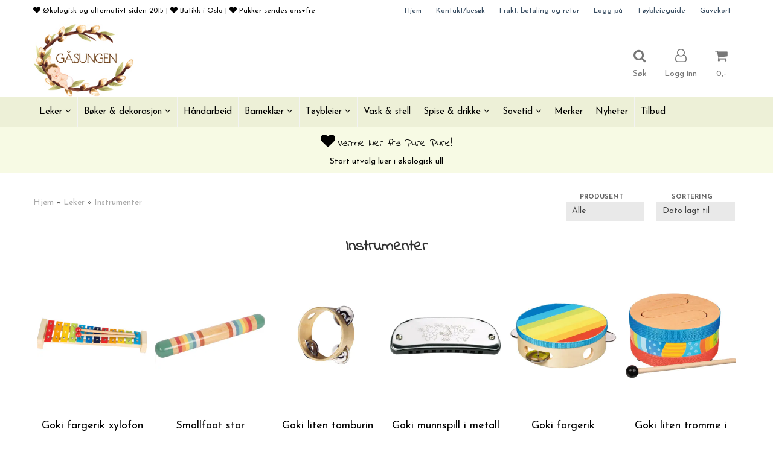

--- FILE ---
content_type: text/html; charset=utf-8
request_url: https://www.gasungen.no/categories/instrumenter
body_size: 31896
content:
<!DOCTYPE html>
<html lang="no">
<head>
	<meta charset="UTF-8">
	<meta http-equiv="X-UA-Compatible" content="IE=edge">
	     <meta name="viewport" content="width=device-width, initial-scale=1.0, maximum-scale=1.0, user-scalable=no" />
    	<title>Instrumenter - Oslo - Gåsungen</title>

  	
  	
  	<script type="text/javascript">var currentPage = 'category.php';</script>

	   	<meta name="google-site-verification" content="zdYxC59OTF-rAtg7UejWiujiU_V1uwctZJWHVc-Sx30">

	<meta name="msvalidate.01" content="654AD2680FCADE8549396FB7F6279CC9" />



<link rel="canonical" href="https://www.gasungen.no/categories/instrumenter">

<meta name="description" content="Hos G&aring;sungen finner du treleker, &oslash;kologiske barnekl&aelig;r og utstyr, samt et godt utvalg t&oslash;ybleier. Nettbutikk og butikk p&aring; Bislett i Oslo.">


            <meta name="csrf-token" content="4_tqllR30e0NcH6aTTbVFHsgLUWNiK4nl6Fu25sMVn" />
    

<base href="//www.gasungen.no">


<link type="text/css" rel="stylesheet" href="global.css.php?version=a1763562187&amp;host=viviansnettbu_mystore_no" />
<link type="text/css" rel="stylesheet" href="/css/ck4.css" />


<script>
	var params = {
        load_fancybox:'1',
        is_checkout:'0',
        defaultLang: 'no',
        langCode: ''
    };
</script>



            <script type="text/javascript" src="https://viviansnettbu-i01.acendycdn.com/production/assets/localization/781592fc906423adb1885cb926ae54d23f6254a2-nb-NO.js?v=4.2026.01.22.08"></script>
    

<script type="text/javascript" src="global.js.php?version=1763562187&amp;v2&amp;host=viviansnettbu_mystore_no"></script>



	<link rel="shortcut icon" type="image/x-icon" href="/users/viviansnettbu_mystore_no/logo/favicon7.ico">



	



	
<script>
    let anonip = '';

    
        window.dataLayer = window.dataLayer || [];
        function gtag(){dataLayer.push(arguments);}
    

    gtag('js', new Date());

    </script>

<script type="text/javascript">
    
        
        gtag('event', 'view_item_list', {"items":[{"item_id":"5085","item_name":"Goki fargerik xylofon metall","quantity":0,"item_brand":"Goki","category":"Category","list_name":"Category","list_position":1},{"item_id":"4834","item_name":"Smallfoot stor regnmaker","quantity":1,"item_brand":"Smallfoot","category":"Category","list_name":"Category","list_position":2},{"item_id":"3812","item_name":"Goki liten tamburin tre bjeller","quantity":2,"item_brand":"Goki","category":"Category","list_name":"Category","list_position":3},{"item_id":"3770","item_name":"Goki munnspill i metall med motiver","quantity":1,"item_brand":"Goki","category":"Category","list_name":"Category","list_position":4},{"item_id":"3722","item_name":"Goki fargerik tamburin","quantity":0,"item_brand":"Goki","category":"Category","list_name":"Category","list_position":5},{"item_id":"3720","item_name":"Goki liten tromme i tre","quantity":1,"item_brand":"Goki","category":"Category","list_name":"Category","list_position":6}]})
    
</script>

	    <!-- Google Tag Manager -->
        <script>(function(w,d,s,l,i){w[l]=w[l]||[];w[l].push({'gtm.start':
    new Date().getTime(),event:'gtm.js'});var f=d.getElementsByTagName(s)[0],
    j=d.createElement(s),dl=l!='dataLayer'?'&l='+l:'';j.async=true;j.src=
    '//www.googletagmanager.com/gtm.js?id='+i+dl;f.parentNode.insertBefore(j,f);
    })(window,document,'script','dataLayer','GTM-TG2XKKB');</script>
        <!-- End Google Tag Manager -->

	








	








	
	
	
	
	


    <script defer src="templates/global/mystore/emojis.js?v=6"></script>




    <script type="text/javascript">
                if (typeof $ !== 'undefined' && typeof $.ajaxSetup === 'function') {
            $.ajaxSetup({
                headers: {
                    'X-CSRF-TOKEN': $('meta[name="csrf-token"]').attr('content')
                }
            });
        }

                    </script>

	<!--EXTAX TEMPFIX START-->
    	<!--EXTAX TEMPFIX END-->

  	
    
    <link rel="stylesheet" href="/templates/europa/css/stylesheet_default_extended.css" /> <!-- Stylesheet default extended -->
  	<script type="text/javascript">
  	    var customer_group = "";
     var sidebar_cart_total_clean = "0";
  	</script>


              <script src="users/viviansnettbu_mystore_no/templates/custom_javascript.js?v=1769106336"></script>
              <link rel="stylesheet" href="users/viviansnettbu_mystore_no/templates/custom_stylesheet.css?v=1769106336">
    
	  <!-- Template settings style -->
     <link href="https://fonts.googleapis.com/css?family=Josefin+Sans:300,300i,400,400i,700,700i" rel="stylesheet">
    <style>
      body {
        font-family: 'Josefin Sans', sans-serif !important;
      }
    </style>
                                                
  <!-- Font settings for headings -->
       <link href="https://fonts.googleapis.com/css?family=Indie+Flower" rel="stylesheet">
    <style>
      h1, h2, h3, h4, h5, h6, .h1, .h2, .h3, .h4, .h5, .h6  {
        font-family: 'Indie Flower', sans-serif !important;
      }
    </style>
              	  <style type="text/css">
      body.mys-adminbar #mys-abw #mys-apw {
        left: 0;
      }
      body.open-drawer-cart #mys-abw #mys-apw {
        left: -17px;
      }
      .highlight
      {
          font-weight: 700;
      }

    .sidebar .ls-categories h3, .sidebar .ls-categories > .blocky a {
      border-bottom: 1px solid #e5e5e5;
      border-color: ;
      display: block;
      padding-bottom: 4px;
      padding-top: 10px;
      color: #1d1d1d;
      font-weight: normal;
    }
    .sidebar .ls-categories h3 { color:; }
    .sidebar .ls-categories > .blocky a { color:;}
    .sidebar .ls-categories .level_one .show_dropdown { padding: 0;}
    .sidebar .ls-categories .level_one .show_dropdown h4 a {
      
    }
    .sidebar .ls-categories .dropcontent { padding: 0 0 0 30px;}
    .sidebar .ls-categories > .blocky { overflow: hidden;}
    .sidebar .ls-categories > .blocky a {
      text-transform: capitalize;
    }
    .sidebar .ls-categories h4 {
      /* margin: 0; */
    }
    .sidebar .ls-categories > .blocky a:hover {
      color: ;
      border-color: ;
    }
    .ls-shoppingcart .button_cart_widget, .ls-shoppingcart div.fleft {
      border-color: ;
    }
    .ls-shoppingcart .top-list { margin-bottom: 20px;}
    .ls-shoppingcart .top-list > div { border-bottom: 1px solid #e5e5e5; padding: 10px 0;}
    .ls-shoppingcart div a { color: #000;}
    .ls-shoppingcart .top-list > div {
      color: ;
    }
    .ls-shoppingcart .top-list a {
      color: ;
    }
        .ls-shoppingcart .top-list a:hover {
      color: ;
    }
    .ls-shoppingcart .button_cart_widget, .ls-shoppingcart div.fleft {
      border-color: ;
    }
    .ls-shoppingcart .button_cart_widget:hover, .ls-shoppingcart div.fleft:hover {
      border-color: ;
    }
    .ls-shoppingcart .button_cart_widget a, .ls-shoppingcart div.fleft a {
      color: 
    }
    .ls-shoppingcart .button_cart_widget:hover a, .ls-shoppingcart div.fleft:hover a {
      color: ;
    }
    .ls-shoppingcart .total_amount {
      color: ;
      font-size: ;
    }
    
        
        ul.menu_dropdown > li {
        position: relative;
    }

    ul.menu_dropdown ul {
        min-width: 180px;
        max-width: none;
        width: auto;
         box-shadow: 0px 8px 16px 0px rgba(0,0,0,0.2);
         padding: 0; 
    }
    ul.menu_dropdown ul .container {
        width: auto;
        padding-top: 10px;
        padding-bottom: 10px;
    }
    ul.menu_dropdown ul .row {
        margin: 0;
    }
    ul.menu_dropdown ul .dropcontent {
        width: 100%;
        padding: 0 0px;
    }
    ul.menu_dropdown ul .dropcontent span {
        white-space: nowrap;
    }
    ul.menu_dropdown ul .dropcontent a {
        display: block;
    }
    
    @media (max-width: 1200px){
      #search-down-wrapper .right_part .search_result > li {
        /*width: 100%;*/
      }
    }
    /* AJAX SEARCH  END */
        	body .page-wrapper {
          background-color: #fff;
        }
    
          /* Logo size */
    .logo a img { max-height: 120px; }
  
    /* Mobile Menu */
    body #menuDrawer {
      background: #ffffff;
      z-index:100;
    }
    body .mobile-menu .openclose {
      background: #ffffff;
      color: #000000;
    }
    body div .mobile-menu a, #menuDrawer .mobile-menu-head h3 {
      border-color: #edf0d7;
      color: #000000;
    }
    .open-drawer-menu h2 {
      color: #f6bf98;
      /* background: #ffffff; */
      padding: 4px 0;
    }
    /* Docked header */
          @media (min-width: 992px){
        .header_full_wrapper {
          position: fixed;
        }
        .front-image {
          padding-top: 170px;
          padding-top: 210px; /* DEPENDING ON HEIGHT OF LOGO, WE HAVE MAX-HEIGHT DEFINED */
        }
      }
      @media all and (max-width: 991px){
        .front-image{
          padding-top: 0px;
        }
      }

        
        /* Top links line */
    .header { background-color: ; }
    .header a:link,
    .header a:visited{ color: ; }
    
    #slogans-top span { color: ; }

    .header a:hover,
    .header a:active,
    .header a:focus { color: ; } 
  
    .main_menu,
    .wrapper.visible-xs.centered.mobile-logo { background-color: #ffffff; }

    /* Megamenu dropdown opacity */
    .blocky.hasChild:hover .level_one { opacity: 0.98;  }

    /* Megamenu colors*/
    .megamenu { background-color: #edf0d7; 
    border-top: 1px solid #f3f3f3; } 
    ul.menu_dropdown ul { background-color:       #f8f9ea
    ;  
    }
	ul.menu_dropdown > li.blocky > a { border-right: 1px solid #ffffff; }  	ul.menu_dropdown > li.blocky > a { border-right: 1px solid #f3f3f3; }
      /* Level 1 */
      ul.menu_dropdown > li > a > span { color: #000000; }
      ul.menu_dropdown > li:hover > a > span { background: #f8f9ea !important;}
      ul.menu_dropdown > li:hover > a > span { color: #000000;  }
      ul.menu_dropdown > li > a > span:hover { color: #000000; }
      .cart-mini-icon:hover, .icons-float > .js-search-icon:hover, li.icons-float.js-search-icon:hover { color: #000000; }
      .cart-mini-icon, .icons-float > .js-search-icon, li.icons-float.js-search-icon { color: #000000; }
      ul.menu_dropdown > li { background-color: #ffffff; }
      ul.menu_dropdown > li:hover,
      ul.menu_dropdown > li:active,
      ul.menu_dropdown > li:focus { background-color: #f8f9ea; }
  
      /* Level 2 */  
      ul.level_two a  { color: #000000; }
      .dropcontent h4 a, .dropcontent_block h4, .dropcontent_block h5, .dropcontent_block h5 a, .dropdown_head_cat, 
      .dropdown_sub_head_cat
       {  color: #000000; }
      
      .dropcontent h4 a:hover, .dropcontent_block h5 a:hover, .dropcontent_block .dropdown_head_cat:hover, ul.level_two a:hover
       {  color: #000000; }
    
    
    .dropcontent h4 a:hover,
      .dropcontent h4 a:active,
      .dropcontent h4 a:focus { color: #000000; }
      
      /* Level 3 */
      .dropcontent_block > p > a, ul.level_three a { color: #000000; }
      .dropcontent_block > p > a:hover, .dropcontent_block a:hover,
      .dropcontent_block > p > a:active, .dropcontent_block a:active,
      .dropcontent_block > p > a:focus, .dropcontent_block a:focus,
    .dropcontent_block > p > a:hover span,
    ul.level_three a:hover,
    ul.level_three a:active { color: #000000; }

    /* Product boxes colors */
      
      /* Product box border */     
      .products_list li.product-box { border-color: rgba(0,0,0,0); background-color: #ffffff; }
	
      /* Prices */
        /* Normal */
        .product .product-meta .price { color: #333333; }

        /* Before */
        .product .price s,  .crall-price .crall-old-price,
      	#add2cart .products_price_old.price-old { color: #989898; }

        /* Special */
        .product .price .special,
    	.search_result-page .crall-search-filter-right .crall-product-item .crall-price,
    	.crall-price .crall-old-price ~ .crall-price,
        #cart-page .producttotal > s ~ span { color: #eb0000 !important; }
        

      /* Special badge */
      .product .special_tag, body .crall-banner > div { 
        background-color: #fbd5c2 !important;
        color: #000000 !important;
      }

       /* News badge */
      .product .news_tag {
        background-color: #fbd5c2 !important;
        color: #ffffff;
      }  
      
      /* Product title */
      .product a.title, .product .product-meta .title, .crall-product-name .search_result-page .crall-search-filter-righ { color: #000000; word-wrap: break-word; padding: 0;}
      .product a.title:hover, .product .product-meta .title:hover, .crall-product-name .search_result-page .crall-search-filter-righ:hover { color: #363241 !important; }
    
    /* Attributs */
    .attribute_info_container {
      background: #000000 !important;
      opacity: 0.5 !important;
    }
    .attribute_info_container .attribute_info_header, .attribute_info_container .attribute_info_content {
      color: #ffffff !important;
      background: transparent !important;
      font-size: 12px !important;
    }
    
		  
		body .cast_inner_attribues .attribute_info_container {
		display: block;
			background: transparent !important;
			position: static;
		}
		body .cast_inner_attribues .attribute_info_container,
		body .cast_inner_attribues .attribute_info_container .attribute_info_header,
		body .cast_inner_attribues .attribute_info_container .attribute_info_content {
			color: #000 !important;
			text-align: inherit !important;
		}
	    
		
    /* Footer colors */
    #footer { background-color: #f7fae4; }

    #footer  { color: #000000; }
    #footer h3 { color: #000000; }
    #footer a:link, 
    #footer a:visited { color: #34495e; }
    #footer a:hover,
    #footer a:active,
    #footer a:focus { color: #232323; }
    

    h1 {
      color: #333333 !important;
    }
   	    	h1.title,
    	.container > h3.clerkheader {
          font-size: 1.8em;
        }
      	.product-buy-header > h1  {
          font-size: 1.8em;
        }
   	    
    h3.clerkheader {
      font-weight: 100;
      text-transform: none;
      text-align:center;
      
    }
    
    /* General color settings */
    /*Top Menu*/

      .flex-container .topmenu-buttons {
          color: #777777;
      }
    .flex-container .topmenu-buttons:hover {
          color: #3c3c3c;
      }
      .flex-container .topmenu-buttons i, #mobile_header div > a i {
          border-color: #777777 !important;
          color: #777777 !important;
      }
          .flex-container .topmenu-buttons:hover i, #mobile_header div > a i {
          border-color: #3c3c3c !important;
      }
      div .header {
          background: #ffffff !important;
      }
      div .header #slogans-top {
          color: #000000 !important;
      }
      div .header li a {
          color: #34495e !important;
      }
      div .header li a:hover {
          color: #232323 !important;
      }
    
          /* Buttons */
      .button .button,
      #add2cart .product-page .button, 
      .main_menu .checkout-cart .btn,
      .btn-default-1, 
      #cartDrawer .cart_button a, .crall-product-item .crall-buy,
      #scroll_to_thumbnails { 
        background-color: #edf0d7; 
        color: #000000; 
        border: 1px solid #000000; 
      }
      
      .button .button:hover, 
      .button .button:active, 
      .button .button:focus, 
      .main_menu .checkout-cart .btn:hover,
      .main_menu .checkout-cart .btn:active,
      #add2cart .product-page .button:hover,
      #add2cart .product-page .button:active,
      #add2cart .product-page .button:focus,
      .btn-default-1:hover,
      .btn-default-1:active,
      .btn-default-1:focus, 
      #cartDrawer .cart_button a:hover,
      #cartDrawer .cart_button a:active,
      #cartDrawer .cart_button a:focus,
      .main_menu .checkout-cart .btn:focus,
    .crall-product-item .crall-buy:hover,
    .crall-product-item .crall-buy:active,
    .crall-product-item .crall-buy:focus,
    #scroll_to_thumbnails:hover,
    #scroll_to_thumbnails:active,
    #scroll_to_thumbnails:focus { 
        background-color: #ffffff; 
        color: #000000; 
        border-color: #000000
      }
        
    /* Cart Buttons Colors*/
    /* Success Button */
    #cart-wrapper #cart-page .pay-button input, .mobheader .btn-purchase {
      color: #ffffff;
      background-color: #5cb85c;
      border-color: #5cb85c;
    }
    #cart-wrapper #cart-page .pay-button input:hover, .mobheader .btn-purchase:hover {
      color: #ffffff;
      background-color: #5cb85c;
      border-color: #5cb85c;
    }
    
    /* Checkout Button */
    #cart-wrapper #cart-page .company-button input {
      color: #ffffff;
      background-color: #5cb85c;
      border-color: #5cb85c;
    }
    #cart-wrapper #cart-page .company-button input:hover {
      color: #ffffff;
      background-color: #5cb85c;
      border-color: #5cb85c;
    }
    
    /* Fonts */
      /* Megamenu font-size */
      ul.menu_dropdown > li > a { font-size: 15px; }
      .dropcontent_block, .dropdown_head_cat, ul.level_two a { font-size: 16px; }
      .dropcontent_block > p, .dropdown_sub_head_cat, ul.level_three a { font-size: 15px;  }
      ul.menu_dropdown > li > a { text-transform: none; }

      /* Product title */
      .product a.title, .clerk-list-item .name a { font-size: 18px; }
      .product a.title, .clerk-list-item .name a  { text-transform: none; }
      
      /* Headers */
      h1.title, body .clerkplaceholder  h3.clerkheader { text-transform: none; }
       h1.title, .clerkplaceholder  h3.clerkheader { 
        font-weight: bold;
        text-align:center !important;
      }

    /* Transition */
    .button .button, 
    .main_menu .checkout-cart .btn,
    #page-footer input[type="submit"],
    ul.menu_dropdown ul.level_one,
    ul.menu_dropdown > li {
      -webkit-transition: all 300ms;
      -moz-transition: all 300ms;
      -o-transition: all 300ms;
      transition: all 300ms;
    }

    /* Banner boxes 1/4 */
    #banner_one_four_one_header { 
      top: 60px; 
      font-size: 24px;
      color: #333333;
      letter-spacing: 0.15em;
      /*background-color: rgba(0,0,0,0.7); */
      /*padding-top: 5px !important;
      padding-bottom: 5px !important;*/
    }
    #banner_one_four_two_header { 
      top: 60px; 
      font-size: 24px;
      color: #333333;
      letter-spacing: 0.15em;
      /*background-color: rgba(0,0,0,0.7);*/
      /*padding-top: 5px !important;
      padding-bottom: 5px !important;*/
    }
    #banner_one_four_three_header { 
      top: 60px; 
      font-size: 24px;
      color: #333333;
      letter-spacing: 0.15em;
      /*background-color: rgba(0,0,0,0.7); */
      /*padding-top: 5px !important;
      padding-bottom: 5px !important;      */
    }
    #banner_one_four_four_header { 
      top: 60px; 
      font-size: 24px;
      color: #333333;
      letter-spacing: 0.15em;
      /*background-color: rgba(0,0,0,0.7);*/
      /*padding-top: 5px !important;
      padding-bottom: 5px !important;*/
    }
    /*
    #banner_one_four_one_text { 
      top: 100px; 
      font-size: 16px;
      color: #333333;
    }
    #banner_one_four_two_text { 
      top: 100px; 
      font-size: 16px;
      color: #333333;
    }
    #banner_one_four_three_text { 
      top: 100px;
      font-size: 16px;
      color: #333333; 
    }
    #banner_one_four_four_text { 
      top: 100px; 
      font-size: 16px;
      color: #333333;
    }
    */
    /* SETTINGS FOR BANNER B */
    #banner_two_one_background {
      width: 100%;
      position: absolute;
      top: ; 
      background-color: ; 
      padding-left:  !important;
      padding-right:  !important;
      /* JUST A RESPONSIVE TEST TO CENTER HEADER TEXTS */
      top: 40%;
    }
    #banner_two_one_header {
      /* top: ; */
      font-size: ;
      color: ;
      letter-spacing: ;
      /*background-color: ; 
      padding-top:  !important;
      padding-bottom:  !important;
      */
    }
    #banner_two_one_text { 
      /* top: ; */
      font-size: ;
      color: ;
    }

    #banner_two_two_background {
      width: 100%;
      position: absolute;
      top: ; 
      background-color: ; 
      padding-left:  !important;
      padding-right:  !important;
    }
    #banner_two_two_header {
      /*top: ; */
      font-size: ;
      color: ;
      letter-spacing: ;
      /*background-color: ;
      padding-top:  !important;
      padding-bottom:  !important;
      */
    }
    #banner_two_two_text { 
      /*top: ; */
      font-size: ;
      color: ;
    }
    /*
    #banner_one_four_one_header,
    #banner_one_four_one_text { padding: 0 10px 0 10px; }
    #banner_one_four_two_header,
    #banner_one_four_two_text { padding: 0 10px 0 10px; }
    #banner_one_four_three_header,
    #banner_one_four_three_text { padding: 0 10px 0 10px; }
    #banner_one_four_four_header,
    #banner_one_four_four_text { padding: 0 10px 0 10px; }

    #banner_two_one_header,
    #banner_two_one_text { padding: 0  0 ; }

    #banner_two_two_header,
    #banner_two_two_text { padding: 0  0 ; }
  */
    /* Settings for positioning of F1-F4 banners */
    #banner_one_four_one_background {
      position: absolute;
      left: 50%;
      top: 50%;
      -webkit-transform: translate(-50%, -50%);
      transform: translate(-50%, -50%);
    }
    #banner_one_four_two_background {
      position: absolute;
      left: 50%;
      top: 0;
      -webkit-transform: translate(-50%, 0%);
      transform: translate(-50%, 0%); 
    }
    #banner_one_four_three_background {
      position: absolute;
      right: 0%;
      top: 50%;
      -webkit-transform: translate(0%, -50%);
      transform: translate(0%, -50%); 
    }
    #banner_one_four_four_background {
      position: absolute;
      left: 0%;
      top: 100%;
      -webkit-transform: translate(-0%, -100%);
      transform: translate(-0%, -100%); 
    }
    #banner_one_four_one_header, #banner_one_four_one_text,
    #banner_one_four_two_header, #banner_one_four_two_text,
    #banner_one_four_three_header, #banner_one_four_three_text,
    #banner_one_four_four_header, #banner_one_four_four_text,
    .banner_one_four_header {
      position: static;
      margin: 0;
      background-color: #fff !important;
      color: #000;
    }
    .banner_image {
      /* could have a adv setting for banner_image border 
      border: 1px solid #d7d7d7;
      */
    }
    
    /* Index Main slider */
    /* #index_main_slider { height: 500px; } */
    #swiper-slide-1,
    #swiper-slide-2,
    #swiper-slide-3,
    #swiper-slide-4,
    #swiper-slide-5,
    .parallax-bg {
    -webkit-background-size: cover;
    background-size: cover;
    background-position: cover;
}
    
    #swiper-slide-1 { text-align: ; }
    #swiper-slide-2 { text-align: ; }
    #swiper-slide-3 { text-align: ; }

    /*#swiper-slide-1-text-wrapper { margin-top: ;}
    #swiper-slide-2-text-wrapper { margin-top: ;}
    #swiper-slide-3-text-wrapper { margin-top: ;}*/

    /******************************************************************************************************/
    /******************************** start temp styling for banners **************************************/

    /* Temp styling and placement for Banner A text*/
    #index_main_slider .slide-content {
    position: absolute;
    max-width: 100%;
    color: #fff;
    font-size: 3em;
    text-align: center;
    background: #000;
    padding: 20px;
    /* positioning */
    left: 50%;
    top: ;
    -webkit-transform: translate(-50%, -50%);
    transform: translate(-50%, -50%);
    }
    /* End Temp styling and placement for Banner A text*/
    
    /* Temp styling and placement for Banner B text*/
    /* End Temp styling and placement for Banner B text*/

    /* Temp styling and placement for Banner C text*/
    /* End Temp styling and placement for Banner C text*/

    /* Temp styling and placement for Banner D text*/
    /* End Temp styling and placement for Banner D text*/
    /********************************** end temp styling for banners **************************************/
    /******************************************************************************************************/
    #swiper-slide-1 .title {
      font-size: ;
      color: ;
      background-color: ;
      letter-spacing: ;
      font-weight: ;
    }
    #swiper-slide-2 .title { 
      font-size: ;
      color: ;
      background-color: ;
      letter-spacing: ;
      font-weight: ;
    }
    #swiper-slide-3 .title { 
      font-size: ;
      color: ;
      background-color: ;
      letter-spacing: ;
      font-weight: ;
    }
    #swiper-slide-4 .title { 
      font-size: ;
      color: ;
      background-color: ;
      letter-spacing: ;
      font-weight: ;
    }
    #swiper-slide-5 .title { 
      font-size: ;
      color: ;
      background-color: ;
      letter-spacing: ;
      font-weight: ;
    }
    #swiper-slide-1 .text {
      font-size: ;
      color: ;
      background-color: ;
    }
    #swiper-slide-2 .text {
      font-size: ;
      color: ;
      background-color: ;
    }
    #swiper-slide-3 .text {
      font-size: ;
      color: ;
      background-color: ;
    }
    #swiper-slide-4 .text {
      font-size: ;
      color: ;
      background-color: ;
    }
   	#swiper-slide-5 .text {
      font-size: ;
      color: ;
      background-color: ;
    }
    
    .products_list a {
      color: #000000;
    }
    .products_list a:hover {
      color: #b6ba9a;
    }
    .product_quantity > a {
		display: inline-block;
        padding: 5px;
        background: #fff;
        min-width: 30px;
        text-align: center;
        border: 1px solid #c7c7c7;
        border-radius: 3px;
    }

              body #mobile_header {
        background-color: #ffffff;
      }
              .open-drawer-menu h2 {
       /* color: ; */
      }
                         
          div .mobile-menu a {
        border-color: #e3c3de;
      }
              .menu_dropdown .tax-switcher a {
        color: #e3c3de;
        background-color: #ffffff; 
      }
                  .menu_dropdown .tax-switcher a.active {
        color: #56ed0b;
        background-color: #ffffff; 
      }
    
          div.popup_wrapper .singular_product .left_part h4,
      div.popup_wrapper #newitemsp .clerkplaceholder .clerkheader,
      div.popup_wrapper .cart-product-wrapper .cart-product-boxes .upper-content a {
        color: #000000;
      }
            div.popup_wrapper .right_part a {
      border: 1px solid #000000;
      color: ;
    }
        
        
    /* Old checkout update */
            
    /* Custom Tag Style Settings */
    .custom_tag {
      position: absolute;
      top: 0;
      right: 0; 
      z-index: 1;
      padding: 8px;
      background: #000000;
      color: #ffffff;
    }
    
    /* SN footer icons color*/
    #sub-menu .footer_social_icon {
      color: #e9e9e9 !important;
    }
    #sub-menu .footer_social_icon:hover {
      color: #e9e9e9 !important;
    }
    
    /* CartButton Color options */
  #cart-page .pay-button > input {
        
        
     
  }
  
  #cart-page .pay-button > input:hover {
        
        
     
  }

  #cart-page .company-button > input {
        
        
     
  }
  
  #cart-page .company-button > input:hover {
        
        
     
  }
      
  /* Text Info Wrapper */
  .info-text__banner {
    background-color: #f7fae4;
    padding: 8px;
    text-align: center;
  }
  
  .info-text__banner h4, .info-text__banner i {
    display: inline-block;
    color: #000000;
  }
  
  .info-text__banner i {
    font-size: 24px;
  } 
  
  .info-text__banner  p {
    color: #000000;
    max-width: 640px;
    margin: auto;
  }
  
  </style>





        <style>
      	/* Her kan du endre CSS innstillinger i malen */

          
    </style>
  	
  	    
    


    <script>

      	</script>

</head>



<body class="not-index category-page menu2-active product1-active cat-222">

	
    <!-- Google Tag Manager -->
        <noscript><iframe src="//www.googletagmanager.com/ns.html?id=GTM-TG2XKKB"
    height="0" width="0" style="display:none;visibility:hidden"></iframe></noscript>
        <!-- End Google Tag Manager -->

<!-- TESTME -->





    <script type="text/javascript">
                if (typeof $ !== 'undefined' && typeof $.ajaxSetup === 'function') {
            $.ajaxSetup({
                headers: {
                    'X-CSRF-TOKEN': $('meta[name="csrf-token"]').attr('content')
                }
            });
        }
                    </script>


  	
	

	

	<div id="menuDrawer" class="menu-drawer drawer" style="padding:0;">
		<div class="mobile-menu-head">
          <h3 class="pl0 text-center mt20 mb20">Meny<a href="javascript:void(0)" style="color: #000;" class="close_drawer"><i class="fa fa-times" style="padding: 2px 10px 5px 7px;position:absolute;left:13px;font-size: 24px;cursor:pointer;"></i></a></h3>
      </div>
      <!-- currencies Mobile Start -->
           <!-- currencies Mobile END -->
        <ul class="mobile-menu no-list pl0">
            
                                                        <li class="has-child active openedMenu"><a href="https://www.gasungen.no/categories/leker" data-target="m-menu-2">Leker</a><span class="openclose"></span>
                                                <div class="dropmenu-small m-menu-2">
                                                <ul class="sub_menu">
                            <li><a class="dropdown_head_cat toplevel" href="https://www.gasungen.no/categories/leker">Se alle produkter</a></li>
                            
                                                        <li ><a href="https://www.gasungen.no/categories/bare-for-de-store" data-target="m-menu-2">Bare for de store</a></li>
                                                                <li ><a href="https://www.gasungen.no/categories/montessori-leker" data-target="m-menu-2">Montessori leker og materiell</a></li>
                                                                <li ><a href="https://www.gasungen.no/categories/spill-og-puslespill" data-target="m-menu-2">Spill og puslespill</a></li>
                                                                <li ><a href="https://www.gasungen.no/categories/tall-og-bokstaver" data-target="m-menu-2">Tall og bokstaver</a></li>
                                                                <li ><a href="https://www.gasungen.no/categories/tredyr-og-figurer" data-target="m-menu-2">Tredyr- og figurer</a></li>
                                                                <li ><a href="https://www.gasungen.no/categories/tegning-maling-og-forming" data-target="m-menu-2">Tegning, maling og forming</a></li>
                                                                <li ><a href="https://www.gasungen.no/categories/dukkehus" data-target="m-menu-2">Dukkehus og -møbler</a></li>
                                                                <li ><a href="https://www.gasungen.no/categories/grapat-lek-med-lose-deler" data-target="m-menu-2">Grapat - lek med løse deler</a></li>
                                                                <li ><a href="https://www.gasungen.no/categories/regnbuer-i-tre" data-target="m-menu-2">Grimm's regnbuer</a></li>
                                                                <li ><a href="https://www.gasungen.no/categories/klosser" data-target="m-menu-2">Klosser i mange fasonger</a></li>
                                                                <li ><a href="https://www.gasungen.no/categories/myke-dukker" data-target="m-menu-2">Myke dukker og kosedyr</a></li>
                                                                <li ><a href="https://www.gasungen.no/categories/lekesilke" data-target="m-menu-2">Lekesilke, -stoff og kostymer</a></li>
                                                                <li ><a href="https://www.gasungen.no/categories/klosser-og-treleker" data-target="m-menu-2">Treleker</a></li>
                                                                <li class="active openedMenu"><a href="https://www.gasungen.no/categories/instrumenter" data-target="m-menu-2">Instrumenter</a></li>
                                                                <li ><a href="https://www.gasungen.no/categories/babyleker" data-target="m-menu-2">Leker til de aller minste</a></li>
                                                                <li ><a href="https://www.gasungen.no/categories/leker-med-hjul" data-target="m-menu-2">Leker med hjul</a></li>
                                                                <li ><a href="https://www.gasungen.no/categories/uteleker-og-badeleker" data-target="m-menu-2">Uteleker og badeleker</a></li>
                                    	
                        </ul>
                                                    </div>
                                            </li>
                                                                <li class="has-child "><a href="https://www.gasungen.no/categories/boker" data-target="m-menu-2">Bøker & dekorasjon</a><span class="openclose"></span>
                                                <div class="dropmenu-small m-menu-2">
                                                <ul class="sub_menu">
                            <li><a class="dropdown_head_cat toplevel" href="https://www.gasungen.no/categories/boker">Se alle produkter</a></li>
                            
                                                        <li ><a href="https://www.gasungen.no/categories/ambrosius-blomsterfeer" data-target="m-menu-2">Ambrosius blomsterfeer</a></li>
                                                                <li ><a href="https://www.gasungen.no/categories/barneboker" data-target="m-menu-2">Bøker</a></li>
                                                                <li ><a href="https://www.gasungen.no/categories/grimms-bursdagsring" data-target="m-menu-2">Grimm's bursdagsring</a></li>
                                                                <li ><a href="https://www.gasungen.no/categories/kalendere" data-target="m-menu-2">Kalendere og årshjul</a></li>
                                                                <li ><a href="https://www.gasungen.no/categories/kort-og-plakater" data-target="m-menu-2">Kort og plakater</a></li>
                                                                <li ><a href="https://www.gasungen.no/categories/bursdagspynt" data-target="m-menu-2">Lys og dekorasjoner</a></li>
                                    	
                        </ul>
                                                    </div>
                                            </li>
                                                                <li ><a href="https://www.gasungen.no/categories/handarbeid" data-target="m-menu-2">Håndarbeid</a></li>
                                                                <li class="has-child "><a href="https://www.gasungen.no/categories/barneklaer" data-target="m-menu-2">Barneklær</a><span class="openclose"></span>
                                                <div class="dropmenu-small m-menu-2">
                                                <ul class="sub_menu">
                            <li><a class="dropdown_head_cat toplevel" href="https://www.gasungen.no/categories/barneklaer">Se alle produkter</a></li>
                            
                                                        <li class="has-subchild "><a href="https://www.gasungen.no/categories/barneklaer-ull" data-target="m-menu-2">Ull</a><span class="openclose"></span>
                                                <ul class="sub_menu">
                            <li><a class="dropdown_head_cat toplevel" href="https://www.gasungen.no/categories/barneklaer-ull">Se alle produkter</a></li>
                            
                                                        <li ><a href="https://www.gasungen.no/categories/luer-hals-votter-i-ull" data-target="m-menu-2">Luer, hals, votter i ull</a></li>
                                                                <li ><a href="https://www.gasungen.no/categories/sokker-og-stillongs-i-ull" data-target="m-menu-2">Sokker, stillongs, strømpebukse </a></li>
                                                                <li class="has-subchild "><a href="https://www.gasungen.no/categories/ulltoy-baby-0-2-ar" data-target="m-menu-2">Ulltøy baby 0-2 år</a><span class="openclose"></span>
                                                <ul class="sub_menu">
                            <li><a class="dropdown_head_cat toplevel" href="https://www.gasungen.no/categories/ulltoy-baby-0-2-ar">Se alle produkter</a></li>
                            
                                                        <li ><a href="https://www.gasungen.no/categories/heldrakter-ull" data-target="m-menu-2">Heldrakter ull</a></li>
                                                                <li ><a href="https://www.gasungen.no/categories/ullbody" data-target="m-menu-2">Ullbody</a></li>
                                                                <li ><a href="https://www.gasungen.no/categories/ullbukser-baby" data-target="m-menu-2">Ullbukser baby</a></li>
                                                                <li ><a href="https://www.gasungen.no/categories/ulldress-baby" data-target="m-menu-2">Ulldress baby</a></li>
                                                                <li ><a href="https://www.gasungen.no/categories/ullpysj-baby" data-target="m-menu-2">Ullpysj baby</a></li>
                                                                <li ><a href="https://www.gasungen.no/categories/ulltroyer-og-ulljakker-baby" data-target="m-menu-2">Ulltrøyer og ulljakker baby</a></li>
                                                                <li ><a href="https://www.gasungen.no/categories/smaplagg-ull-baby" data-target="m-menu-2">Småplagg ull baby</a></li>
                                    	
                        </ul>
                                            </li>
                                                                <li ><a href="https://www.gasungen.no/categories/ulltoy-barn-2-8-ar" data-target="m-menu-2">Ulltøy barn 2-10 år</a></li>
                                    	
                        </ul>
                                            </li>
                                                                <li class="has-subchild "><a href="https://www.gasungen.no/categories/barneklaer-okologisk-bomull" data-target="m-menu-2">Økologisk bomull</a><span class="openclose"></span>
                                                <ul class="sub_menu">
                            <li><a class="dropdown_head_cat toplevel" href="https://www.gasungen.no/categories/barneklaer-okologisk-bomull">Se alle produkter</a></li>
                            
                                                        <li class="has-subchild "><a href="https://www.gasungen.no/categories/babyklaer-02aar" data-target="m-menu-2">Babyklær 0-2 år</a><span class="openclose"></span>
                                                <ul class="sub_menu">
                            <li><a class="dropdown_head_cat toplevel" href="https://www.gasungen.no/categories/babyklaer-02aar">Se alle produkter</a></li>
                            
                                                        <li ><a href="https://www.gasungen.no/categories/overdeler" data-target="m-menu-2">Overdeler baby</a></li>
                                                                <li ><a href="https://www.gasungen.no/categories/rompere-og-drakter" data-target="m-menu-2">Rompere og drakter baby</a></li>
                                                                <li ><a href="https://www.gasungen.no/categories/underdeler" data-target="m-menu-2">Underdeler baby</a></li>
                                    	
                        </ul>
                                            </li>
                                                                <li class="has-subchild "><a href="https://www.gasungen.no/categories/barneklar-2-6-ar" data-target="m-menu-2">Barneklær 2-6 år</a><span class="openclose"></span>
                                                <ul class="sub_menu">
                            <li><a class="dropdown_head_cat toplevel" href="https://www.gasungen.no/categories/barneklar-2-6-ar">Se alle produkter</a></li>
                            
                                                        <li ><a href="https://www.gasungen.no/categories/overdeler2til6aar" data-target="m-menu-2">Overdeler 2-6 år</a></li>
                                                                <li ><a href="https://www.gasungen.no/categories/underdeler-2-6-ar" data-target="m-menu-2">Underdeler 2-6 år</a></li>
                                    	
                        </ul>
                                            </li>
                                                                <li ><a href="https://www.gasungen.no/categories/barneklar-6-8-ar" data-target="m-menu-2">Barneklær 6-10 år</a></li>
                                                                <li ><a href="https://www.gasungen.no/categories/sokker-og-strompebukser-bomull" data-target="m-menu-2">Sokker og strømpebukser bomull</a></li>
                                    	
                        </ul>
                                            </li>
                                                                <li ><a href="https://www.gasungen.no/categories/kjoler" data-target="m-menu-2">Kjoler og skjørt</a></li>
                                                                <li ><a href="https://www.gasungen.no/categories/tofler-barn" data-target="m-menu-2">Tøfler, sko og tilbehør</a></li>
                                                                <li ><a href="https://www.gasungen.no/categories/pysjamas" data-target="m-menu-2">Pysjamas</a></li>
                                                                <li ><a href="https://www.gasungen.no/categories/luer-og-solhatter" data-target="m-menu-2">Solhatter og bomullsluer</a></li>
                                                                <li ><a href="https://www.gasungen.no/categories/truser-og-badetoy" data-target="m-menu-2">Truser og badetøy</a></li>
                                                                <li ><a href="https://www.gasungen.no/categories/yttertoy" data-target="m-menu-2">Yttertøy barn</a></li>
                                                                <li ><a href="https://www.gasungen.no/categories/prematur" data-target="m-menu-2">Prematur</a></li>
                                    	
                        </ul>
                                                    </div>
                                            </li>
                                                                <li class="has-child "><a href="https://www.gasungen.no/categories/toybleier" data-target="m-menu-2">Tøybleier</a><span class="openclose"></span>
                                                <div class="dropmenu-small m-menu-2">
                                                <ul class="sub_menu">
                            <li><a class="dropdown_head_cat toplevel" href="https://www.gasungen.no/categories/toybleier">Se alle produkter</a></li>
                            
                                                        <li ><a href="https://www.gasungen.no/categories/alt-i-ett" data-target="m-menu-2">Alt-i-ett</a></li>
                                                                <li ><a href="https://www.gasungen.no/categories/alt-i-to" data-target="m-menu-2">Alt-i-to</a></li>
                                                                <li ><a href="https://www.gasungen.no/categories/formsydde" data-target="m-menu-2">Formsydde</a></li>
                                                                <li ><a href="https://www.gasungen.no/categories/brettebleier-prefolds" data-target="m-menu-2">Brettebleier & prefolds</a></li>
                                                                <li ><a href="https://www.gasungen.no/categories/sperrelag" data-target="m-menu-2">Sperrelag</a></li>
                                                                <li ><a href="https://www.gasungen.no/categories/lommebleier" data-target="m-menu-2">Lommebleier</a></li>
                                                                <li ><a href="https://www.gasungen.no/categories/innlegg" data-target="m-menu-2">Innlegg</a></li>
                                                                <li ><a href="https://www.gasungen.no/categories/rispapir-stay-dry-innlegg" data-target="m-menu-2">Rispapir & stay dry-innlegg</a></li>
                                                                <li ><a href="https://www.gasungen.no/categories/toybleier-nyfodt" data-target="m-menu-2">Tøybleier nyfødt</a></li>
                                                                <li ><a href="https://www.gasungen.no/categories/diverse-tilbehor" data-target="m-menu-2">Diverse tilbehør</a></li>
                                                                <li ><a href="https://www.gasungen.no/categories/avvenningstruser" data-target="m-menu-2">Bleieslutt</a></li>
                                                                <li ><a href="https://www.gasungen.no/categories/vaatposer" data-target="m-menu-2">Våtposer</a></li>
                                                                <li ><a href="https://www.gasungen.no/categories/badebleier" data-target="m-menu-2">Badebleier</a></li>
                                                                <li ><a href="https://www.gasungen.no/categories/hygiene-dame" data-target="m-menu-2">Hygiene dame</a></li>
                                    	
                        </ul>
                                                    </div>
                                            </li>
                                                                <li ><a href="https://www.gasungen.no/categories/vask-stell" data-target="m-menu-2">Vask & stell</a></li>
                                                                <li class="has-child "><a href="https://www.gasungen.no/categories/spise-drikke" data-target="m-menu-2">Spise & drikke</a><span class="openclose"></span>
                                                <div class="dropmenu-small m-menu-2">
                                                <ul class="sub_menu">
                            <li><a class="dropdown_head_cat toplevel" href="https://www.gasungen.no/categories/spise-drikke">Se alle produkter</a></li>
                            
                                                        <li ><a href="https://www.gasungen.no/categories/tateflasker-og-smabarnsflasker" data-target="m-menu-2">Tåteflasker og småbarnsflasker</a></li>
                                                                <li ><a href="https://www.gasungen.no/categories/drikkeflasker-barn-og-voksen" data-target="m-menu-2">Drikkeflasker barn og voksen</a></li>
                                                                <li ><a href="https://www.gasungen.no/categories/matbokser-og-oppbevaring" data-target="m-menu-2">Matbokser og oppbevaring</a></li>
                                                                <li ><a href="https://www.gasungen.no/categories/skaler-og-tallerkener-baby" data-target="m-menu-2">Skåler og tallerkener baby</a></li>
                                                                <li ><a href="https://www.gasungen.no/categories/kopper-og-termokopper" data-target="m-menu-2">Drikkekopper</a></li>
                                                                <li ><a href="https://www.gasungen.no/categories/spiseredskaper-og-tilbehor" data-target="m-menu-2">Spiseredskaper og tilbehør</a></li>
                                    	
                        </ul>
                                                    </div>
                                            </li>
                                                                <li class="has-child "><a href="https://www.gasungen.no/categories/sove" data-target="m-menu-2">Sovetid</a><span class="openclose"></span>
                                                <div class="dropmenu-small m-menu-2">
                                                <ul class="sub_menu">
                            <li><a class="dropdown_head_cat toplevel" href="https://www.gasungen.no/categories/sove">Se alle produkter</a></li>
                            
                                                        <li ><a href="https://www.gasungen.no/categories/dyner-og-puter" data-target="m-menu-2">Laken og madrassbeskyttere</a></li>
                                                                <li ><a href="https://www.gasungen.no/categories/soveposer-og-nattdrakter" data-target="m-menu-2">Soveposer</a></li>
                                                                <li ><a href="https://www.gasungen.no/categories/babytepper" data-target="m-menu-2">Babytepper</a></li>
                                    	
                        </ul>
                                                    </div>
                                            </li>
                                    	
                          <li class="has-child no-list"><a href="https://www.gasungen.no/brands" data-target="m-menu-2">Merker</a><span class="openclose"></span>
                                <div class="dropmenu-small m-menu-2">
                  <ul class="sub_menu pl10">
                    <li class="no-list">
                      <a href="https://www.gasungen.no/brands" data-target="m-menu-2">Se alle</a>
                    </li>
                                                                                                                                                                                                                                                                                                                                                                                                                                                                                                                                            <li  class="no-list"><a href="https://www.gasungen.no/manufacturers/andre-produsenter" data-target="m-menu-2">Andre produsenter</a></li>
                                                                                                                                                                                                                                                                                                                                                                                                                                                                                                                                <li  class="no-list"><a href="https://www.gasungen.no/manufacturers/alwero" data-target="m-menu-2">Alwero</a></li>
                                                                                                                                                                                                                                                                                                                                                                                                                                                                                                                                                                                                                                                                                                                                                                                                                                                                                                                                        <li  class="no-list"><a href="https://www.gasungen.no/manufacturers/ambrosius" data-target="m-menu-2">Ambrosius</a></li>
                                                                                                                                                                                                                                                                                                                                                                                                                                                                                                                                                                                                                                                                                                                                                                                                                                                                                                                                                                                                                                                                                                                                                                                                                                                                                                                                                                                                                                                                                                                                                                                                                                                                                                                                                                                                                                                                                                                                                                                                                                                                                                                                                                                                                                                                                                                                                                                                                                                                                                                                                                                                                                                                                                                                                                                                                                                                                                                                                                                                                                                                                                                                                                                                                                                                                                                                                                                                                                                                                                                                                                                                                                                                                                                                                                                                                                                                                                                                                                                                                                                                                                                                                                                                                                                                                                                                                                                                                                                                                                                                                                                                                                                                                                                                                                                                                                                                                                                                                                                                                                                                                                                                                                                                                                                                                                                                                                <li  class="no-list"><a href="https://www.gasungen.no/manufacturers/blmchen-stoffwindeln" data-target="m-menu-2">Bl&uuml;mchen Stoffwindeln</a></li>
                                                                                                                                                                                                                                                                                                                                                                                                                                                                        <li  class="no-list"><a href="https://www.gasungen.no/manufacturers/bauspiel" data-target="m-menu-2">Bauspiel</a></li>
                                                                                                                                                                                <li  class="no-list"><a href="https://www.gasungen.no/manufacturers/bijde-hansje" data-target="m-menu-2">Bijde Hansje</a></li>
                                                                                                                                                                                                                                                                                                                                                                                                                                                                                                                                                                                                                                                                                                                                                                                                                                                                                                                                                                                                                                                                                                                <li  class="no-list"><a href="https://www.gasungen.no/manufacturers/bareboho" data-target="m-menu-2">Bare &amp; Boho</a></li>
                                                                                                                                                                                                                                                                                                                                                                                                                                                                                                                                                                                                                                                                                                                                                                                                                                                                                                                                                                                                                                                                                                                                                                                                                                                                                                                                                                                                                                                                                                                                                                                <li  class="no-list"><a href="https://www.gasungen.no/manufacturers/bms-hamburg" data-target="m-menu-2">BMS Hamburg</a></li>
                                                                                                                                                                                                                                                                                                                                                                                                                                                                                                                                                                                                                                                                                                                                                                                                                                                                                                                                                                                                                                                                                                                                                                                                                                                                                                                                                                                                                                                                                                                                                                                                                                                                                                                                                                                                        <li  class="no-list"><a href="https://www.gasungen.no/manufacturers/cheeky-wipes" data-target="m-menu-2">Cheeky Wipes</a></li>
                                                                                                                                                                                                                                                                                                                                                                                                                                                                                                                                                                                                                                                                                                        <li  class="no-list"><a href="https://www.gasungen.no/manufacturers/cosilana" data-target="m-menu-2">Cosilana</a></li>
                                                                                                                                                                                                                                                                                                                                                                                                                                                                                                                                <li  class="no-list"><a href="https://www.gasungen.no/manufacturers/candylab" data-target="m-menu-2">Candylab</a></li>
                                                                                                                                                                                                                                                                                                                                                                                                                                                                                                                                                                                                                                                                                                                                                                                                                                                                                                                                                                                                                                                                                                                                                                                                                                                                                                                                                                                                                                                                                                                                                                                                                                                                                                                                                                                                                                                                                                                                                                                                                                                                                                                                                                                                                                                                                                                                                                                                                                                                                                                                                                                                                                                                                                                                                                                                                                                                                                                                                                                                                                                                                                                                                                                                                                                                                                                                                                                                                                                                                                                                                                                                                                                                                                                                                                                                                                                                                                                                                                                                                                                                                                                                                                                                                                                                                                                                                                                                                                                                                                                                                                                                                                                                                                                                                                                                                                                                                                                                                                                                                                                                                                                                                                                                                                                                                                                                                                                                                                                                                                                                                                                                                                                                                                                                                                                                                                                                                                                                                                                                                                                                                                                                                                                                                                                                                                                                                                                                                                                                                                                                                                                                                                                                                                                                                                                                                                                                                                                                                                                                                                                                                                                                                                                                                                                                                                                                                                                                                                                                                                                                                                                                                                                                                                                                                                                                                                                                                                                                                                                                                                                                                                                                                                                                                                                                                                                                                                                                                                                                                                                                                                                                                                                                                                                                                                                                                                                                                                                                                                                                                                                                                                                                                                                                                <li  class="no-list"><a href="https://www.gasungen.no/manufacturers/disana" data-target="m-menu-2">Disana</a></li>
                                                                                                                                                                                                                                                                                                                                                                                                                                                                                                                                                                                                                                                                                                                                                                                                                                                                                                                                                                                                                                                                                                                                                                                                                                                                                                                                                                                                                                                                                                                                                                                                                                                                                                                                                                                                                                                                                                                                                                                                                                                                                                <li  class="no-list"><a href="https://www.gasungen.no/manufacturers/esembly" data-target="m-menu-2">Esembly</a></li>
                                                                                                                                                                                                                                                                                                                                                        <li  class="no-list"><a href="https://www.gasungen.no/manufacturers/efie" data-target="m-menu-2">Efie</a></li>
                                                                                                                                                                                                                                                                                                                                                                                                                                                                                                                                                                                                                                                                                                                                                                                                                                                                                                                                                                                                                                                                                                                                                                                                                                <li  class="no-list"><a href="https://www.gasungen.no/manufacturers/engel" data-target="m-menu-2">Engel</a></li>
                                                                                                                                                                                                                                                                                                                                                                                                                                                                                                                                <li  class="no-list"><a href="https://www.gasungen.no/manufacturers/educo" data-target="m-menu-2">Educo</a></li>
                                                                                                                                                                                                                                                                                                                                                                                                                                                                                                                                                                                                                                                                                                                                                                                                                                                                                                                                                                                                                                                                                                                                                                                                                                                                                                                                                                                                                                                                                                                                                                                                                                                                                                                                                                                                                                                                                                                                                                                                                                                                                                                                                                                                                                                                                                                                                                                                                                                                                                                                                                                                                                                                                                                                                                                                                                                                                                                                                                                                                                                                                                                                                                                                                                                                                                                                                                                                                                                                                                                                                                                                                                                                                                                                                                                                                                                <li  class="no-list"><a href="https://www.gasungen.no/manufacturers/frugi" data-target="m-menu-2">Frugi</a></li>
                                                                                                                                                                                                                                                                                                                                                                                                                                                                                                                                                                                                                                                                                                                                                                                                                                                                                                                                                                                                                                                                                                                                                                                                                                                                                        <li  class="no-list"><a href="https://www.gasungen.no/manufacturers/frnis" data-target="m-menu-2">F&uuml;rnis</a></li>
                                                                                                                                                                                                                                                                                                                                                                                                                                                                                                                                                                                                                                                                                                                                                                                                                                                                                                                                                                                                                                                                                                                                                                                                                                                                                                                                                                                                                                                                                                                        <li  class="no-list"><a href="https://www.gasungen.no/manufacturers/fehn" data-target="m-menu-2">Fehn</a></li>
                                                                                                                                                                                                                                                                                                                                                                                                                                                                                                                                                                                                                                                                                                                                                                                                                                                                                                                                                                                                                                                                                                                                                                                                                                                                                                                                                                                                <li  class="no-list"><a href="https://www.gasungen.no/manufacturers/grimms" data-target="m-menu-2">Grimm&#039;s</a></li>
                                                                                                                                                                                                                                                                                                                                                                                                                                                                                                                                <li  class="no-list"><a href="https://www.gasungen.no/manufacturers/grapat" data-target="m-menu-2">Grapat</a></li>
                                                                                                                                                                                                                                        <li  class="no-list"><a href="https://www.gasungen.no/manufacturers/gosili" data-target="m-menu-2">GoSili</a></li>
                                                                                                                                                                                                                                                                                                                                                                                                                                                                                                                                                                                                                                                                                                                                                                                                                                                                                <li  class="no-list"><a href="https://www.gasungen.no/manufacturers/goki" data-target="m-menu-2">Goki</a></li>
                                                                                                                                                                                                                                                                                                                                                                                                                                                                                                                                                                                                                                                                                                                                                                                                                                                                                <li  class="no-list"><a href="https://www.gasungen.no/manufacturers/grech-co" data-target="m-menu-2">Grech &amp; Co.</a></li>
                                                                                                                                                                                                                                                                                                                                                                                                                                                                                                                                                                                                                                                                                                                                                                                                                                                                                                                                                                                                <li  class="no-list"><a href="https://www.gasungen.no/manufacturers/grysif" data-target="m-menu-2">Gry &amp; Sif</a></li>
                                                                                                                                                                                                                                                                                                                                                                                                                                                                                                                                                                                                                                                                                                                                                                                                                                                                                                                                                                                                                                                                                                                                                                                                                                <li  class="no-list"><a href="https://www.gasungen.no/manufacturers/glckskind" data-target="m-menu-2">Gl&uuml;ckskind</a></li>
                                                                                                                                                                                                                                                                                                <li  class="no-list"><a href="https://www.gasungen.no/manufacturers/grimtout" data-target="m-menu-2">Grim&#039;tout</a></li>
                                                                                                                                                                                <li  class="no-list"><a href="https://www.gasungen.no/manufacturers/gottstein" data-target="m-menu-2">Gottstein</a></li>
                                                                                                                                                                                                                                                                                                                                                                                                                                                                                                                                                                                        <li  class="no-list"><a href="https://www.gasungen.no/manufacturers/geffen-baby" data-target="m-menu-2">Geffen Baby</a></li>
                                                                                                                                                                                                                                                                                                                                                                                                                                                                                                                                                                                                                                                                                                                                                                                                                                                                                                                                                                                                                                                                                                                                                                                                                                                                                                                                                                                                                                                                                                                                                                                                                                                                                                                                                                                                                                                                                                                                                                                <li  class="no-list"><a href="https://www.gasungen.no/manufacturers/holztiger" data-target="m-menu-2">Holztiger</a></li>
                                                                                                                                                                                                                                                                                                                                                                                                                                                                                                                                                                                                                                                                                                                                                                                                                                                                                                                                                                                                <li  class="no-list"><a href="https://www.gasungen.no/manufacturers/haps-nordic" data-target="m-menu-2">Haps Nordic</a></li>
                                                                                                                                                                                                                                                                                                                                                                                                                                                                                                                                                                                                                                                                                                                                                                                                                                                                                                                                                                                                                                                                                                                                                                                                                                                                                                                                                                                                                                                                <li  class="no-list"><a href="https://www.gasungen.no/manufacturers/hirsch-natur" data-target="m-menu-2">Hirsch Natur</a></li>
                                                                                                                                                                                                                                                                                                                                                                                                                                                                                                                                                                                                                                                                                                                                                                                                                                                                                                                                                                                                                                                                                                                                                                                                                                                                                                                                                                                                                                                                                                                                                                                                                                                                                                                                                                                                                                                                                                                                                                                                                                                                                                                                                                                                                                                                                                                                                                                                                                                                                                                                                                                                                                                                                                                                                                                                                                                                                                                                                                                                                                                                                                                                                                                                                                                                                                                                                                                                                                                                                                                                                                                                                                                                                                                                                                                                                                                                                                                                                                                                                                                                                                                                                                                                                                                                                                                                                                                                                                                                                                                                                                                                                                                                                                                                                                                                                                                                                                                                                                                                                                                                                                                                                                                                                                                                                                                                                                                                                                                                                                                                                                                                                                                                                                                                                                                                                                                                                                                                                                                                                                                                                                                                                                                                                                                                                                                                                                                                                                                                                                                                                                                                                                                                                                                                                                                                                                                                                                                                                                                                                                                                                                                                                                        <li  class="no-list"><a href="https://www.gasungen.no/manufacturers/iobio" data-target="m-menu-2">Iobio</a></li>
                                                                                                                                                                                                                                                                                                                                                                                                                                                                                                                                                                                                                                        <li  class="no-list"><a href="https://www.gasungen.no/manufacturers/jack-n-jill" data-target="m-menu-2">Jack N&#039; Jill</a></li>
                                                                                                                                                                                                                                                                                                                                                                                                                                                                                                                                                                                                                                                                                                                                                                <li  class="no-list"><a href="https://www.gasungen.no/manufacturers/juegos-ocamora" data-target="m-menu-2">Juegos Ocamora</a></li>
                                                                                                                                                                                                                                                                                                                                                                                                                                                                                                                                                                                                                                                                                                                                                                                                                                                                                                                                                                                                                                                                                                                                                                                                                                                                                                                                                                                                                                                                                                                                                                                                                                                                                                                                                                                                                                                                                                                                                                                                                                                                                                                                                                                                                                                                                                                                                                                                                                                                                                                                                                                                                                                                                                                                                                                                                                                                                                                                                                                                                                                                                                                                                                                                                                                                                                                                                                                                                                                                                                                                                                                                                                                                                                                                                                                                                                                                                                                                                                                                                                                                                                                                                                                                                                                                                                                                                                                                                                                                                                                                                                                                                                                                                                                                                                                                                                        <li  class="no-list"><a href="https://www.gasungen.no/manufacturers/konorm" data-target="m-menu-2">&ouml;koNORM</a></li>
                                                                                                                                                                                <li  class="no-list"><a href="https://www.gasungen.no/manufacturers/kanga-care" data-target="m-menu-2">Kanga Care</a></li>
                                                                                                                                                                                <li  class="no-list"><a href="https://www.gasungen.no/manufacturers/klean-kanteen" data-target="m-menu-2">Klean Kanteen</a></li>
                                                                                                                                                                                                                                                                                                                                                                                                                                                                                                                                                                                        <li  class="no-list"><a href="https://www.gasungen.no/manufacturers/kajsa-wallin" data-target="m-menu-2">Kajsa Wallin</a></li>
                                                                                                                                                                                                                                                                                                                                                                                                                                                                                                                                                                                                                                                                                                                                                                                                                                                                                                                                                                                                                                                                                                                                                                                                                                                                                                                                                                                                                                                                                                                                                                                                                                                                                                                                                                                                                                                                                                                                                                                                                                                <li  class="no-list"><a href="https://www.gasungen.no/manufacturers/kite" data-target="m-menu-2">Kite</a></li>
                                                                                                                                                                                                                                                                                                                                                                                                                                                                                                                                                                                                                                                                                                                                                                                                                                                                                                                                                                                                                                                                                                                                                                                                                                                                                        <li  class="no-list"><a href="https://www.gasungen.no/manufacturers/kathe-kruse" data-target="m-menu-2">K&auml;the Kruse</a></li>
                                                                                                                                                                                                                                                                                                                                                                                                                                                                                                                                                                                                                                                                                                                                                                                                                                                                                                                                                                                                                                                                                                                                                                                                                                                                                                                                                                                                        <li  class="no-list"><a href="https://www.gasungen.no/manufacturers/klippan" data-target="m-menu-2">Klippan</a></li>
                                                                                                                                                                                                                                                                                                                                                                                                                                                                                                                                                                                                                                                                                                                                                                                                                                                                                                                                                                                                                                                                                                                                                                                                                                                                                                                                                                                                                                                        <li  class="no-list"><a href="https://www.gasungen.no/manufacturers/lana-bambini" data-target="m-menu-2">Lana Bambini</a></li>
                                                                                                                                                                                                                                                                                                                                                                                                                                                                                                                                                                                                                                                                                                                                                                                                                                                                                                                                        <li  class="no-list"><a href="https://www.gasungen.no/manufacturers/little-green-radicals" data-target="m-menu-2">Little Green Radicals</a></li>
                                                                                                                                                                                                                                                                                                                                                                                                                                                                                                                                                                                                                                                <li  class="no-list"><a href="https://www.gasungen.no/manufacturers/lilano" data-target="m-menu-2">Lilano</a></li>
                                                                                                                                                                                                                                                                                                                                                                                                                                                                                                                                                                                                                                                                                                                                                                                                                                                                                <li  class="no-list"><a href="https://www.gasungen.no/manufacturers/little-llama" data-target="m-menu-2">Little Llama</a></li>
                                                                                                                        <li  class="no-list"><a href="https://www.gasungen.no/manufacturers/little-steppe" data-target="m-menu-2">Little Steppe</a></li>
                                                                                                                                                                                                                                                                                                                                                                                                                <li  class="no-list"><a href="https://www.gasungen.no/manufacturers/loudproud" data-target="m-menu-2">Loud + Proud</a></li>
                                                                                                                                                                                                                                                                                                                                                                                                                <li  class="no-list"><a href="https://www.gasungen.no/manufacturers/lauras-play-cotton" data-target="m-menu-2">Laura&#039;s Play Cotton</a></li>
                                                                                                                                                                                                                                                                                                                                                                                                                                                                                                                                                                                                                                                                                                                                                                                                                                                                                                                                                                                                                                                                                                                                                                                                                                                                                                                                                                                                                                                                                                                                                                                                                                                                                                                                                                                                                                                                                                                                                                                                                                                                                                                                                                                                                                                                                                                                                                                                                                                                                                                                                                                                                        <li  class="no-list"><a href="https://www.gasungen.no/manufacturers/myllymuksut" data-target="m-menu-2">Myllymuksut</a></li>
                                                                                                                                                                                                                                                                                                                                                                                                                                                                                                                                                                                                                                                                                                                                                                                                                                                                                                                                                                                                                                                                                                                                                                                                                                <li  class="no-list"><a href="https://www.gasungen.no/manufacturers/meaningful-crafts" data-target="m-menu-2">Meaningful Crafts</a></li>
                                                                                                                                                                                                                                        <li  class="no-list"><a href="https://www.gasungen.no/manufacturers/manymonths" data-target="m-menu-2">ManyMonths</a></li>
                                                                                                                                                                                                                                                                                                                                                        <li  class="no-list"><a href="https://www.gasungen.no/manufacturers/maxomorra" data-target="m-menu-2">Maxomorra</a></li>
                                                                                                                                                                                                                                                                                                                                                                                                                                                                        <li  class="no-list"><a href="https://www.gasungen.no/manufacturers/magni" data-target="m-menu-2">Magni</a></li>
                                                                                                                                                                                                                                                                                                                                                                                                                                                                                                                                                                                                                                                                                                                                                                                                                                                                                <li  class="no-list"><a href="https://www.gasungen.no/manufacturers/magellan-verlag" data-target="m-menu-2">Magellan Verlag</a></li>
                                                                                                                                                                                                                                                                                                                                                                                                                                                                                                                                                                                                                                                                                                                                                                                                                                                                                                                                                                                                                                                                                                                                                                                                                                                                                                                                                                                                                                                                                                                                                                                                                                                                                                                                                                                                                                                                                                                                                                                                                                                                                                                                                                                                                                                                                                                                <li  class="no-list"><a href="https://www.gasungen.no/manufacturers/nanchen-natur" data-target="m-menu-2">Nanchen Natur</a></li>
                                                                                                                                                                                                                                                                                                                                                                                                                                                                                                                                                                                                                                                                                                                                                                                                                                                                                                                                                                                                                                                                                                                                                                                                                                                                                                                                                                                                                                                                                                                                                                                                                                                                                                                                                                                                                                                                                                                                                                                                                                                <li  class="no-list"><a href="https://www.gasungen.no/manufacturers/nanga" data-target="m-menu-2">Nanga</a></li>
                                                                                                                                                                                                                                                                                                                                                                                                                                                                        <li  class="no-list"><a href="https://www.gasungen.no/manufacturers/natruba" data-target="m-menu-2">Natruba</a></li>
                                                                                                                                                                                                                                                                                                                                                                                                                                                                                                                                                                                                                                                                                                        <li  class="no-list"><a href="https://www.gasungen.no/manufacturers/nabbi" data-target="m-menu-2">NABBI&reg;</a></li>
                                                                                                                                                                                                                                                                                                                                                                                                                                                                                                                                                                                                                                                                                                                                                                                                                                                                                                                                                                                                                                                                                                                                                                                                                                                                                                                                                                                                                                                                                                                        <li  class="no-list"><a href="https://www.gasungen.no/manufacturers/neogrn" data-target="m-menu-2">Neogr&uuml;n</a></li>
                                                                                                                                                                                                                                                                                                                                                                                                                                                                                                                                                                                                                                                                                                                                                                                                                                                                                                                                                                                                                                                                                                                                                                                                                                                                                                                                                                                                                                                                                                                                                                                                                                                                                                                                                                                                                                                                                                                                                                                                                                                                                                                                                                                                                                                                                                                                                                                                                                                                                                                                                                                                                                                                                                                                                                                                                                                        <li  class="no-list"><a href="https://www.gasungen.no/manufacturers/orangenkinder" data-target="m-menu-2">Orangenkinder&reg;</a></li>
                                                                                                                                                                                                                                                                                                                                                                                                                                                                                                                                                                                                                                                                                                                                                                                                                                                                                                                                                                                                                                                                                                                                                                                                                                                                                                                                                                                                                                                                                                                                                                                                                                                                                                                                                                                                                                                                                                                                                                                                                                                                                                                                                                                                                                                                                                                                                                                                                                                                                                                                                                                                                                                                                                                                                                                                                                                                                                                                                                                <li  class="no-list"><a href="https://www.gasungen.no/manufacturers/olicarol" data-target="m-menu-2">Oli &amp; Carol</a></li>
                                                                                                                                                                                                                                                                                                                                                                                                                                                                                                                                                                                                                                                                                                                                                                                                                                                                                                                                                                                                                                                                                                                                                                                                                                                                                                                                                                                                                                                                                                                                                                                                                                                                                                                                                                                                        <li  class="no-list"><a href="https://www.gasungen.no/manufacturers/phil-phae" data-target="m-menu-2">Phil &amp; Phae</a></li>
                                                                                                                                                                                                                                        <li  class="no-list"><a href="https://www.gasungen.no/manufacturers/pure-pure-by-bauer" data-target="m-menu-2">Pure Pure by Bauer</a></li>
                                                                                                                                                                                                                                                                                                                                                                                                                                                                                                                                                                                                                                                                                                                                                                                                                                                                                                                                                                                                                                                                                                                                                                                                                                                                                                                                                                                                                                                                <li  class="no-list"><a href="https://www.gasungen.no/manufacturers/piccalilly" data-target="m-menu-2">Piccalilly</a></li>
                                                                                                                                                                                                                                                                                                                                                                                                                                                                                                                                                                                                                                                                                                                                                                                                                                                                                                                                                                                                                                                        <li  class="no-list"><a href="https://www.gasungen.no/manufacturers/petit-by-basics" data-target="m-menu-2">Petit by Basics</a></li>
                                                                                                                                                                                                                                                                                                                                                                                                                <li  class="no-list"><a href="https://www.gasungen.no/manufacturers/pangea-montessorimer" data-target="m-menu-2">Pangea - montessori &amp; mer</a></li>
                                                                                                                                                                                <li  class="no-list"><a href="https://www.gasungen.no/manufacturers/puppi" data-target="m-menu-2">Puppi</a></li>
                                                                                                                                                                                                                                                                                                                                                                                                                                                                                                                                                                                                                                                                                                                                                                                                                                                                                                                                                                                                <li  class="no-list"><a href="https://www.gasungen.no/manufacturers/plu-natur" data-target="m-menu-2">Pl&uuml; Natur</a></li>
                                                                                                                                                                                                                                                                                                                                                        <li  class="no-list"><a href="https://www.gasungen.no/manufacturers/popolini" data-target="m-menu-2">Popolini</a></li>
                                                                                                                        <li  class="no-list"><a href="https://www.gasungen.no/manufacturers/pura" data-target="m-menu-2">Pura</a></li>
                                                                                                                                                                                                                                                                                                                                                                                                                                                                                                                                                                                                                                                                                                                                                                                                                                                                                                                                                                                                                                                                                                                                                                                                                                                                                                                                                                                                                                                                                                                                                                                                                                                                                                                                                                                                                                                                                                                                                                                                                                                                                                                                                                                                                                                                                                                                                                                                                                                                                                                                                                                                                                                                                                                                                                                                                                                                                                                                                                                                                                                                                                                                                                                                                                                                                                                                                                                                                                                                                                                                                                                                                                                                                                                                                                                                                                                                                                                                                                                                                                                                                                                                                                                                                                                                                                                                                                                                                                                                                                                                                                                                                                                                                                                                                                                                                                                                                                                                                                                                                                                                                                                                                                                                                                                                                                                                                                                                                                                                                                                                                                                                                                                                                                                                                                                                                                                                                                                                                                                                                                                                                                                                                                                                                                                                                                                                                                                                                                                                                                                                                                                                                                                                                                                                                                                                                                                                                                                                                                                                                                                                                                                                                                                                                                                                                                                                                                                                                                                                                                                                                                                                                                                                                                                                                                                                                                                                                                                                                                                <li  class="no-list"><a href="https://www.gasungen.no/manufacturers/respiin" data-target="m-menu-2">ReSpiin</a></li>
                                                                                                                                                                                                                                                                                                                                                                                                                                                                                                                                                                                                                                                                                                                                                                                                                                                                                                                                                                                                                                                                                                                                                                                                                                                                                                                                                                                                                                                                                                                                                                                                                                                                                                                                                                                                                                                                                                                                                                                                                                                                                                                                                                                                                                                                                                                                                                                                                                                                                                                                                                                                                                                                                                                                                                                                                                                                                                                        <li  class="no-list"><a href="https://www.gasungen.no/manufacturers/rahmenart-franke" data-target="m-menu-2">RahmenArt Franke</a></li>
                                                                                                                                                                                                                                                                                                                                                                                                                                                                                                                                                                                                                                                                                                                                                                                                                                                                                                                                                                                                                                                                                                        <li  class="no-list"><a href="https://www.gasungen.no/manufacturers/sarahs-silks" data-target="m-menu-2">Sarah&#039;s Silks</a></li>
                                                                                                                                                                                                                                                                                                                                                                                                                <li  class="no-list"><a href="https://www.gasungen.no/manufacturers/stockmar" data-target="m-menu-2">Stockmar</a></li>
                                                                                                                        <li  class="no-list"><a href="https://www.gasungen.no/manufacturers/summerville-organic" data-target="m-menu-2">Summerville Organic</a></li>
                                                                                                                                                                                                                                                                                                                                                                                                                                                                                                                                                                                                                                                                                                                                                                                                                                                                                                                                                                                                                                                                                                                                                                                                                                                                                                                                                                                                                                                                                                                                                                                                                                                                                                                                                                                                                                                                                                                                <li  class="no-list"><a href="https://www.gasungen.no/manufacturers/sanetta" data-target="m-menu-2">Sanetta</a></li>
                                                                                                                                                                                                                                                                                                                                                                                                                                                                                                                                                                                        <li  class="no-list"><a href="https://www.gasungen.no/manufacturers/scandinavian-crayon-company" data-target="m-menu-2">Scandinavian Crayon Company</a></li>
                                                                                                                                                                                <li  class="no-list"><a href="https://www.gasungen.no/manufacturers/saling-naturprodukte" data-target="m-menu-2">Saling Naturprodukte</a></li>
                                                                                                                        <li  class="no-list"><a href="https://www.gasungen.no/manufacturers/spielzeug-kraul" data-target="m-menu-2">Spielzeug Kraul</a></li>
                                                                                                                                                                                                                                                                                                                                                                                                                                                                                                                                                                                                                                                                                                                                                                                                                                                                                                                                                                                                <li  class="no-list"><a href="https://www.gasungen.no/manufacturers/slugssnails" data-target="m-menu-2">Slugs &amp; Snails</a></li>
                                                                                                                                                                                                                                                                                                                                                        <li  class="no-list"><a href="https://www.gasungen.no/manufacturers/smallfoot" data-target="m-menu-2">Smallfoot</a></li>
                                                                                                                                                                                                                                                                                                <li  class="no-list"><a href="https://www.gasungen.no/manufacturers/senger-naturwelt" data-target="m-menu-2">Senger Naturwelt</a></li>
                                                                                                                        <li  class="no-list"><a href="https://www.gasungen.no/manufacturers/sternengasse" data-target="m-menu-2">Sternengasse</a></li>
                                                                                                                                                                                                                                                                                                                                                                                                                                                                                                                                                                                                                                                                                                                                                                                                                                                                                                                                                                                                                                                                                                                                                                                                                                                                                                                                                                                                                                                                                                                                                                                                                                                                                                                                                                                                                                                                                                                                                                                                                                                                                                                                                        <li  class="no-list"><a href="https://www.gasungen.no/manufacturers/treasures-from-jennifer" data-target="m-menu-2">Treasures From Jennifer</a></li>
                                                                                                                                                                                                                                                                                                                                                                                                                                                                                                                                                                                                                                                                                                                                                                                                                                                                                                                                                                                                                                                                                                                                                                                                                                                                                                                                                                                                                                                                                                                                                                                                                                                                                                                                                                                                                                                                                                                                                                                                                                                                                                                                                                                                                                                                                                                                                                                                                                                                                                                                                                                                                                                                                                                                                                                                                                                                                                                                                                                                                                                                                                                                                                                                                                                                                                                                                                                                                                                <li  class="no-list"><a href="https://www.gasungen.no/manufacturers/tall-hat-tales" data-target="m-menu-2">Tall Hat Tales</a></li>
                                                                                                                                                                                                                                                                                                                                                                                                                                                                                                                                                                                                                                                                                                                                                                                                                                                                                                                                        <li  class="no-list"><a href="https://www.gasungen.no/manufacturers/thirsties" data-target="m-menu-2">Thirsties</a></li>
                                                                                                                                                                                                                                                                                                                                                                                                                                                                                                                                                                                                                                                                                                                                                                                                                                                                                                                                                                                                                                                                                                                                                                                                                                                                                                                                                                                                                                                                                                                                                                                                                                                                                                                                                                                                                                                                                                                                                                                                                                                                                                                                                                                                                <li  class="no-list"><a href="https://www.gasungen.no/manufacturers/ulla-thynell" data-target="m-menu-2">Ulla Thynell</a></li>
                                                                                                                                                                                                                                                                                                                                                        <li  class="no-list"><a href="https://www.gasungen.no/manufacturers/uaua" data-target="m-menu-2">UAUA</a></li>
                                                                                                                                                                                                                                                                                                                                                                                                                                                                                                                                                                                                                                                                                                                                                                                                                                                                                                                                                                                                                                                                                                                                                                                                                                                                                                                                                                                                                                                                                                                                                                                                                                                                                                                                                                                                                                                                                                                                                                                                                                                                                                                                                                                                                                                                                                                                                                                                                                                                                                                                                                                                                                                                                                                                                                                                                                                                                                                                                                                                                                                                                                                                                                                                                                                                                                                                                                                                                                                                                                                                                                                                                                                                                                                                                                                                                                                                                                                                                                                                                                                                                                                                                                                                                                                                                                                                                                                                                                                                                                                                                                                                                                                                                                                                                                                                                                                                                                                                                                                                                                                                                                                                                                                                                                                                                                                                                                                                                                                                                                                                                                                                                                                                                                                                                                                                                                                                                                                                                                                                                                                                                                                                                                                                                                                                                                                                                                                                                                                                                                                                                                                                                                                                                                                                                                                                                                                                                                                                                                                                                                                                                                                                                                                                                                                                                                                                                <li  class="no-list"><a href="https://www.gasungen.no/manufacturers/vah-spielzeugmanufaktur" data-target="m-menu-2">VAH Spielzeugmanufaktur</a></li>
                                                                                                                                                                                                                                                                                                                                                                                                                                                                                                                                                                                                                                                                                                                                                                                                                                                                                                                                                                                                                                                                                                                                                                                                                                                                                                                                                                                                                                                                                                                                                                                                                                                                                                                                                                                                                                                                                                                                                                                                                                                                                                                                                                                                                                                                                                                                                                                                                                                                                                                                                                                                                                                                                                                                                                                                                                                                                                                                                                                                                                                                                                                                                                                                                                                                                                                                                                                                                                                                                                                                                                                                                                                                                                                                                                                                                                                                                                                                                                                                                                                                                                                                                                                                                                                                                                                                                                                                                                                                                                                                                                                                                                                                                                                                                                                                                                                                                                                                                                                                                                                                                                                                                                                                                                                                                                                                                                                                                        <li  class="no-list"><a href="https://www.gasungen.no/manufacturers/wonderie" data-target="m-menu-2">Wonderie</a></li>
                                                                                                                                                                                                                                                                                                                                                                                                                                                                                                                                                                                                                                                                                                                                                                                                                        <li  class="no-list"><a href="https://www.gasungen.no/manufacturers/wooden-spoon" data-target="m-menu-2">Wooden Spoon</a></li>
                                                                                                                                                                                                                                                                                                                                                                                                                                                                                                                                <li  class="no-list"><a href="https://www.gasungen.no/manufacturers/we-are-wovens" data-target="m-menu-2">We Are Wovens</a></li>
                                                                                                                                                                                                                                                                                                                                                                                                                                                                                                                                                                                                                                                                                                                                                                                                                                                                                                                                <li  class="no-list"><a href="https://www.gasungen.no/manufacturers/xkko" data-target="m-menu-2">Xkko</a></li>
                                                                                                                                                                                                                                                                                                                                                                                                                                                                                                                                                                                                                                                                                                                                                                                                                                                                                                                                                                                                                                                                                                                                                                                                                                                                                                                                                                                                                                                                                                                                                                                                                                                                                                                                                                                                                                                                                                                                                                                                                                                                                                                                                                                                                                                                                                                                                                                                                                                                                                                                                                                                                                                                                                                                                                                                                                                                                                                                                                                                                                                                                                                                                                                                                                                                                                                                                                                                                                                                                                                                                                                                                                                                                                                                                                                                                                                                                                                                                                                                                                                                                                                                                                                                                                                                                                                                                                                                                                                                                                                                                                                                                                                                                                                                                                                                                                                                                                                                                                                                                                                                                                                                                                                                                                                                                                                                                                                                                                                                                                                                                                                                                                                                                                                                                                                                                                                                                                                                                                                                                                                                                                                                                                                                                                                                                                                                                                                                                                                                                                                                                                                        <li  class="no-list"><a href="https://www.gasungen.no/manufacturers/yummii-yummii" data-target="m-menu-2">Yummii Yummii</a></li>
                                                                                                                                                                                                                                                                                                                                                                                                                                                                                                                                                                                                                                                                                                                                                                                                                                                                                                                                                                                                                                                                                                                                                                                                                                                                                                                                                                                                                                                                                                                                                                                                                                                                                                                                                                                                                                                                                                                                                                                                                                                                                                                                                                                                                                                                                                                                                                                                                                                                                                                                                                                                                                                                                                                                                                                                                                                                                                                                                                                                                                                                                                                                                                                                                                                                                                                                                                                                                                                                                                                                                                                                                                                                                                                                                                                                                                                                                                                                                                                                                                                                                                                                                                                                                                                                                                                                                                                                                                                                                                                                                                                                                                                                                                                                                                                                                                                                                                                                                                                                                                                                                                                                                                                                                                                                                                                                                                                                                                                                                                                                                                                                                                                                                                                                                                                                                                                                                                                                                                                                                                                                                                                                                                                                                                                                                                                                                                                                                                                                                                                                                                                                                                                                                                                                                                                                                                                                                                                                                                                                                                                                                                                                                                                                                                                                                                                                                                                                                                                                                                                                                                                                                                                                                                                                                                                                                                                                                                                                                                                                                                                                                                                                                                                                                                                                                                                                        <li  class="no-list"><a href="https://www.gasungen.no/manufacturers/zeazoo" data-target="m-menu-2">Zeazoo</a></li>
                                                                                                                                                                                                                                                                                                                                                                                                                                                                                                                                                                                                                                                                                                                                                                                                                                                                                                                                                                                                                                                                                                                                                                                                                                                                                                                                                                                                                                                                                                                                                                                                                                                                                                                                                                                                                                                                                                                                                                                                                                            </ul>
                </div>
                              </li>
                      	               <li class="blocky">
                <a href="/new_products"><span>Nyheter</span></a>
              </li>
                                      <li class="blocky">
                <a href="/specials"><span>Tilbud</span></a>
              </li>
                      </ul>
        <h3 class="text-center">Lenker</h3>
        <ul class="mobile-menu pl10">
                                                <li class="no-list"><a href="https://www.gasungen.no">Hjem</a></li>
                                    <li class="no-list"><a href="https://www.gasungen.no/pages/besk-oss-i-oslo">Kontakt/besøk</a></li>
                                    <li class="no-list"><a href="https://www.gasungen.no/pages/shipping">Frakt, betaling og retur</a></li>
                                    <li class="no-list"><a href="https://www.gasungen.no/login">Logg på</a></li>
                                    <li class="no-list"><a href="https://www.gasungen.no/pages/toybleie-info">Tøybleieguide</a></li>
                                    <li class="no-list"><a href="https://www.gasungen.no/products/gavekort">Gavekort</a></li>
                                    </ul>
       	</div>
  <!-- mobile menu -->

  <!-- left content -->
	            <div id="mobile_header" class="panel-heading visible-xs visible-sm" style="padding-bottom: 0 !important;">
    <div class="flex">
      <div style="text-align:center;">
        <div class="col-xs-3 plr0 pt10">
          <a href="javascript:open_drawer_menu();" class="pull-left menuicon">
            <i class="fa fa-reorder plr5 fa-15"></i>
          </a>
          <a href="javascript:void(0)" class="pull-left js-search-icon">
            <i class="fa fa-search pl20 fa-15"></i>
          </a>
        </div>
      <!-- logo -->
      <div class="col-xs-6">
                  <a href="https://www.gasungen.no"><img class="img-responsive mobile-logo-new text-center" src="/users/viviansnettbu_mystore_no/logo/Header10.05.206.jpg" alt="Oslo - Gåsungen"></a>
              </div>
      <div class="col-xs-3 pt10 mob_cart_r">
                  
                          <a href="javascript:open_simple_cart();" class="pull-right"><i class="fa fa-shopping-cart fa-15"></i></a>
                       <span class="quantity_top_num_wrapper"><span data-quantity="0">0,-</span></span>
          
              </div>
    </div>
    <!-- mobile cart -->
    <div id="mobile_cart" class="col-xs-12 plr0">
          
                <div class="cart_content">
                   <a onclick="" style="float: none !important; display: block; text-align: right;" class="pull-right mb10 mobile-cart-close" href="javascript:open_simple_cart();">
                      Lukk
                    </a>
                                                    <div class="content">
                                <div class="empty">Handlekurven er tom</div>
                            </div>
                                                <div class="bottom_info_wrapper">
                          <div class="price_final text-center mr10">
                            <td class="price_final_inner">
                                <h4>Delsum: <span class="primary">0,-</span></h4>
                            </td>
                          </div>
                          <div>
                            <div class="actions product-page button">
                              <div class="col-xs-12">
                                <div class="col-xs-6">
                                 <a href="https://www.gasungen.no/cart" class="button col-xs-6 text-center"><i class="fa fa-shopping-cart"></i> Vis gjenstander</a>
                                </div>
                                <div class="col-xs-6">
                                 <a href="https://www.gasungen.no/cart" class="button col-xs-6 text-center"><i class="fa fa-credit-card"></i> Gå videre til kassen</a>
                                </div>
                              </div>
                              <div style="clear:both;"></div>
                            </div>
                          </div>
                        </div>
                </div>
              
        </div>
      </div>
      		<div class="visible-sm visible-xs quick-delivery-option" style="clear: both;font-size: 10px;font-weight: 600;text-align: center;margin: 0 -20px;padding: 0 0 3px 0;">
                    <i class="fa fa-heart"></i>
                    Butikk i Oslo, Thereses gate 46
		</div>
	  </div> <!-- #mobile_header -->
      
  <div class="page-wrapper">
    <div class="wrapper visible-xs visible-sm centered mobile-logo">
    </div>

    <section class="front-image">
              <!-- THIS IS "Venstrestilt meny og logo" FROM SETTINGS -->
<!-- LEFT ALIGNED LOGO AND MENU-->
<script>
// Shorthand for $( document ).ready()
$(function() {
  //Makes drop down menu clickable. removed hover effect
  $('.menu-drop').on('click', function(event) {
    $(".level_one").not($(this).children('.level_one')).slideUp("fast");
    $(this).children('.level_one').slideToggle('fast', "swing");
  });

});
$(document).on("click", function(event){
        var $trigger = $(".menu-drop");
        if($trigger !== event.target && !$trigger.has(event.target).length){
            $(".level_one").slideUp('fast', "swing");
        }
    });

$(function() {
    // Stick the #nav to the top of the window
    var nav = $('#nav');
    var navHomeY = nav.offset().top;
    var isFixed = false;
    var $w = $(window);
    $w.scroll(function() {
        var scrollTop = $w.scrollTop();
        var shouldBeFixed = scrollTop > navHomeY;
        if (shouldBeFixed && !isFixed) {
            nav.css({
                position: 'fixed',
                top: 0,
                left: 0
                //width: nav.width()
            });
            isFixed = true;
        }
        else if (!shouldBeFixed && isFixed)
        {
            nav.css({
                position: 'static'
            });
            isFixed = false;
        }
    });
    // show cart and search icon in nav on scroll
    // adds a class to cart so it moves to nav on scroll also
    $(document).on("scroll", function() {
      if ($(document).scrollTop() > 170) {
        //$("nav").addClass("small");
        // if we want to use smaller font when user scrolls down, enable next line
        //$('.blocky').addClass('small-font-menu');
        $(".icons-float").show();
        $(".checkout-cart > .cart_content").addClass('scrolled');
      } else {
        //$("nav").removeClass("small");
        // if we want to use smaller font when user scrolls down, enable next line
        //$('.blocky').removeClass('small-font-menu');
        $(".icons-float").hide();
        $(".checkout-cart > .cart_content").removeClass('scrolled');
      }
    });
});
</script>
	<div class="header_full_wrapper">
    <div class="header_top_wrapper">
        <section class="contain header header-hider hidden-xs hidden-sm">
          <div class="container">
            <div id="slogans-top" class="col-md-5">
                            	<i class="fa fa-heart"></i> Økologisk og alternativt siden 2015
                                             | <i class="fa fa-heart"></i>  Butikk i Oslo
                                          	 | <i class="fa fa-heart"></i>  Pakker sendes ons+fre
                            
            </div>
            <ul class="flat_menu text-right col-md-7">
              
                                                      <li class=""><a class="menubutton0" href="https://www.gasungen.no">Hjem</a></li>
                                      <li class=""><a class="menubutton1" href="https://www.gasungen.no/pages/besk-oss-i-oslo">Kontakt/besøk</a></li>
                                      <li class=""><a class="menubutton2" href="https://www.gasungen.no/pages/shipping">Frakt, betaling og retur</a></li>
                                      <li class=""><a class="menubutton3" href="https://www.gasungen.no/login">Logg på</a></li>
                                      <li class=""><a class="menubutton4" href="https://www.gasungen.no/pages/toybleie-info">Tøybleieguide</a></li>
                                      <li class=""><a class="menubutton5" href="https://www.gasungen.no/products/gavekort">Gavekort</a></li>
                                                  <!--
                <li>
                  <a onclick="" href="javascript:open_drawer();" class=" quantity_top_num_wrapper">
                   <span>Handlekurv</span>
                   <span class="quantity_top_num"></span>
                    <i class="fa fa-shopping-cart " style="margin-top: -2px;margin-left: 7px;font-size:16px;"></i>
                  </a>
                </li>
                -->
              
                                             </ul>
          </div>
        </section><!-- .contain .header .hidden-xs -->

        <div class="main_menu hidden-xs hidden-sm">
          <div class="container pl30">
            <div class="row">
              <div class="logo logo-adjust col-md-4" >
                                <a href="https://www.gasungen.no"><img src="/users/viviansnettbu_mystore_no/logo/Header10.05.206.jpg" alt="Oslo - Gåsungen"></a>
                                              </div>
              <div class="col-md-4"></div>
              

              <div class="col-md-5 col-md-offset-3">
                <div class="pull-right flex-container">
                  <!-- wishlist -->
                  <span class="topmenu-buttons">
                    <div class="search-main wishlist plr10 text-center search js-search-icon">
                      <i class="fa fa-search menu2-icons menu-button" aria-hidden="true"></i><br>Søk
                    </div>
                  </span>
                  <!-- login -->
                  <a href="login" class="topmenu-buttons">
                	  <div class="search-main userlogin plr10 text-center">
                        <i class="fa fa-user-o  menu2-icons menu-button usericon "></i><br>Logg inn                    </div>
                  </a>
                  <!-- cart -->


                                    <a onclick="" href="javascript:open_simple_cart();" class="  topmenu-buttons cart-buttons">
                                      <div class="search-main cart-menu plr10 text-center">
                      <div class="mini-added-cart" style="display: none;"><span data-quantity="0"> 0</span></div>
                      <i class="fa fa-shopping-cart menu2-icons menu-button" aria-hidden="true"></i><br><span class="quantity_top_num_wrapper"><span data-quantity="0">0,-</span></span>
                    </div>
                  </a>
                </div>

              </div>
              
            </div><!-- .row -->
          </div>
        </div><!-- .main_menu -->
        </div>

        <div id="navWrap-m2">
          <div id="nav">
            <div class="megamenu hidden-xs hidden-sm">
              <div class="container">
                <ul class="menu_dropdown menu_left">
                  

        
                                    
              
                                                                                                          
                                                                                                
                                                                        
                                                                            <!-- first level with subcategories -->
                            <li class="blocky hasChild menu-drop category Leker">
                            <a href="javascript: void(0)">
                                <span>Leker <i class="fa fa-angle-down" aria-hidden="true"></i>
                                </span>
                            </a>
                            
                                      <ul class="level_one">
                      <div class="show_dropdown container dropcontent_block">
                          <a class="dropdown_head_cat toplevel" href="https://www.gasungen.no/categories/leker">
                          	<!-- TRANSLATE ME BELOW-->
                            Se alle produkter
                          </a>
                      </h4>
                  
              
                                                                                                          
                                                                                                
                        
                                                                            <div class="row pl5">
                        
                                                    <div class="dropcontent col-md-3">
                            <div class="dropcontent_block">
                                <a class="dropdown_head_cat head_two" href="https://www.gasungen.no/categories/bare-for-de-store">Bare for de store</a>
                            </div>
                            </div>
                                                
                                                                                                                                                                    
                                                                                                
                        
                                                
                                                    <div class="dropcontent col-md-3">
                            <div class="dropcontent_block">
                                <a class="dropdown_head_cat head_two" href="https://www.gasungen.no/categories/montessori-leker">Montessori leker og materiell</a>
                            </div>
                            </div>
                                                
                                                                                                                                                                    
                                                                                                
                        
                                                
                                                    <div class="dropcontent col-md-3">
                            <div class="dropcontent_block">
                                <a class="dropdown_head_cat head_two" href="https://www.gasungen.no/categories/spill-og-puslespill">Spill og puslespill</a>
                            </div>
                            </div>
                                                
                                                                                                                                                                    
                                                                                                
                        
                                                
                                                    <div class="dropcontent col-md-3">
                            <div class="dropcontent_block">
                                <a class="dropdown_head_cat head_two" href="https://www.gasungen.no/categories/tall-og-bokstaver">Tall og bokstaver</a>
                            </div>
                            </div>
                                                
                                                </div><!-- .row -->
                                                                                                                                            
                                                                                                
                        
                                                                            <div class="row pl5">
                        
                                                    <div class="dropcontent col-md-3">
                            <div class="dropcontent_block">
                                <a class="dropdown_head_cat head_two" href="https://www.gasungen.no/categories/tredyr-og-figurer">Tredyr- og figurer</a>
                            </div>
                            </div>
                                                
                                                                                                                                                                    
                                                                                                
                        
                                                
                                                    <div class="dropcontent col-md-3">
                            <div class="dropcontent_block">
                                <a class="dropdown_head_cat head_two" href="https://www.gasungen.no/categories/tegning-maling-og-forming">Tegning, maling og forming</a>
                            </div>
                            </div>
                                                
                                                                                                                                                                    
                                                                                                
                        
                                                
                                                    <div class="dropcontent col-md-3">
                            <div class="dropcontent_block">
                                <a class="dropdown_head_cat head_two" href="https://www.gasungen.no/categories/dukkehus">Dukkehus og -møbler</a>
                            </div>
                            </div>
                                                
                                                                                                                                                                    
                                                                                                
                        
                                                
                                                    <div class="dropcontent col-md-3">
                            <div class="dropcontent_block">
                                <a class="dropdown_head_cat head_two" href="https://www.gasungen.no/categories/grapat-lek-med-lose-deler">Grapat - lek med løse deler</a>
                            </div>
                            </div>
                                                
                                                </div><!-- .row -->
                                                                                                                                            
                                                                                                
                        
                                                                            <div class="row pl5">
                        
                                                    <div class="dropcontent col-md-3">
                            <div class="dropcontent_block">
                                <a class="dropdown_head_cat head_two" href="https://www.gasungen.no/categories/regnbuer-i-tre">Grimm's regnbuer</a>
                            </div>
                            </div>
                                                
                                                                                                                                                                    
                                                                                                
                        
                                                
                                                    <div class="dropcontent col-md-3">
                            <div class="dropcontent_block">
                                <a class="dropdown_head_cat head_two" href="https://www.gasungen.no/categories/klosser">Klosser i mange fasonger</a>
                            </div>
                            </div>
                                                
                                                                                                                                                                    
                                                                                                
                        
                                                
                                                    <div class="dropcontent col-md-3">
                            <div class="dropcontent_block">
                                <a class="dropdown_head_cat head_two" href="https://www.gasungen.no/categories/myke-dukker">Myke dukker og kosedyr</a>
                            </div>
                            </div>
                                                
                                                                                                                                                                    
                                                                                                
                        
                                                
                                                    <div class="dropcontent col-md-3">
                            <div class="dropcontent_block">
                                <a class="dropdown_head_cat head_two" href="https://www.gasungen.no/categories/lekesilke">Lekesilke, -stoff og kostymer</a>
                            </div>
                            </div>
                                                
                                                </div><!-- .row -->
                                                                                                                                            
                                                                                                
                        
                                                                            <div class="row pl5">
                        
                                                    <div class="dropcontent col-md-3">
                            <div class="dropcontent_block">
                                <a class="dropdown_head_cat head_two" href="https://www.gasungen.no/categories/klosser-og-treleker">Treleker</a>
                            </div>
                            </div>
                                                
                                                                                                                                                                    
                                                                                                
                        
                                                
                                                    <div class="dropcontent col-md-3">
                            <div class="dropcontent_block">
                                <a class="dropdown_head_cat head_two" href="https://www.gasungen.no/categories/instrumenter">Instrumenter</a>
                            </div>
                            </div>
                                                
                                                                                                                                                                    
                                                                                                
                        
                                                
                                                    <div class="dropcontent col-md-3">
                            <div class="dropcontent_block">
                                <a class="dropdown_head_cat head_two" href="https://www.gasungen.no/categories/babyleker">Leker til de aller minste</a>
                            </div>
                            </div>
                                                
                                                                                                                                                                    
                                                                                                
                        
                                                
                                                    <div class="dropcontent col-md-3">
                            <div class="dropcontent_block">
                                <a class="dropdown_head_cat head_two" href="https://www.gasungen.no/categories/leker-med-hjul">Leker med hjul</a>
                            </div>
                            </div>
                                                
                                                </div><!-- .row -->
                                                                                                                                            
                                                                                                
                        
                                                                            <div class="row pl5">
                        
                                                    <div class="dropcontent col-md-3">
                            <div class="dropcontent_block">
                                <a class="dropdown_head_cat head_two" href="https://www.gasungen.no/categories/uteleker-og-badeleker">Uteleker og badeleker</a>
                            </div>
                            </div>
                                                
                                                                                                            
                              </div><!-- .show_dropdown -->
            </ul>
                    
                            </li>
                        
                        
                                                                                                                                                                    
                                                                                                
                                                                        
                                                                            <!-- first level with subcategories -->
                            <li class="blocky hasChild menu-drop category Bøker & dekorasjon">
                            <a href="javascript: void(0)">
                                <span>Bøker & dekorasjon <i class="fa fa-angle-down" aria-hidden="true"></i>
                                </span>
                            </a>
                            
                                      <ul class="level_one">
                      <div class="show_dropdown container dropcontent_block">
                          <a class="dropdown_head_cat toplevel" href="https://www.gasungen.no/categories/boker">
                          	<!-- TRANSLATE ME BELOW-->
                            Se alle produkter
                          </a>
                      </h4>
                  
              
                                                                                                          
                                                                                                
                        
                                                                            <div class="row pl5">
                        
                                                    <div class="dropcontent col-md-3">
                            <div class="dropcontent_block">
                                <a class="dropdown_head_cat head_two" href="https://www.gasungen.no/categories/ambrosius-blomsterfeer">Ambrosius blomsterfeer</a>
                            </div>
                            </div>
                                                
                                                                                                                                                                    
                                                                                                
                        
                                                
                                                    <div class="dropcontent col-md-3">
                            <div class="dropcontent_block">
                                <a class="dropdown_head_cat head_two" href="https://www.gasungen.no/categories/barneboker">Bøker</a>
                            </div>
                            </div>
                                                
                                                                                                                                                                    
                                                                                                
                        
                                                
                                                    <div class="dropcontent col-md-3">
                            <div class="dropcontent_block">
                                <a class="dropdown_head_cat head_two" href="https://www.gasungen.no/categories/grimms-bursdagsring">Grimm's bursdagsring</a>
                            </div>
                            </div>
                                                
                                                                                                                                                                    
                                                                                                
                        
                                                
                                                    <div class="dropcontent col-md-3">
                            <div class="dropcontent_block">
                                <a class="dropdown_head_cat head_two" href="https://www.gasungen.no/categories/kalendere">Kalendere og årshjul</a>
                            </div>
                            </div>
                                                
                                                </div><!-- .row -->
                                                                                                                                            
                                                                                                
                        
                                                                            <div class="row pl5">
                        
                                                    <div class="dropcontent col-md-3">
                            <div class="dropcontent_block">
                                <a class="dropdown_head_cat head_two" href="https://www.gasungen.no/categories/kort-og-plakater">Kort og plakater</a>
                            </div>
                            </div>
                                                
                                                                                                                                                                    
                                                                                                
                        
                                                
                                                    <div class="dropcontent col-md-3">
                            <div class="dropcontent_block">
                                <a class="dropdown_head_cat head_two" href="https://www.gasungen.no/categories/bursdagspynt">Lys og dekorasjoner</a>
                            </div>
                            </div>
                                                
                                                                                                            
                              </div><!-- .show_dropdown -->
            </ul>
                    
                            </li>
                        
                        
                                                                                                                                                                    
                                                                                                
                        
                                                                            <li class="blocky "><a href="https://www.gasungen.no/categories/handarbeid"><span>Håndarbeid</span></a></li>
                        
                        
                                                                                                                                                                    
                                                                                                
                                                                        
                                                                            <!-- first level with subcategories -->
                            <li class="blocky hasChild menu-drop category Barneklær">
                            <a href="javascript: void(0)">
                                <span>Barneklær <i class="fa fa-angle-down" aria-hidden="true"></i>
                                </span>
                            </a>
                            
                                      <ul class="level_one">
                      <div class="show_dropdown container dropcontent_block">
                          <a class="dropdown_head_cat toplevel" href="https://www.gasungen.no/categories/barneklaer">
                          	<!-- TRANSLATE ME BELOW-->
                            Se alle produkter
                          </a>
                      </h4>
                  
              
                                                                                                          
                                                                                                
                                                                        
                                                                            <div class="row pl5">
                        
                                                    <div class="dropcontent col-md-3">
                            <div class="dropcontent_block sm-drop  ">
                                <a class="dropdown_head_cat head_two" href="https://www.gasungen.no/categories/barneklaer-ull">Ull</a>
                                
                                    
              
                                                                                                          
                                                                                                
                        
                                                                            <p class="blocky "><a href="https://www.gasungen.no/categories/luer-hals-votter-i-ull"><span>Luer, hals, votter i ull</span></a></p>
                                                
                                                                                                                                                                    
                                                                                                
                        
                                                                            <p class="blocky "><a href="https://www.gasungen.no/categories/sokker-og-stillongs-i-ull"><span>Sokker, stillongs, strømpebukse </span></a></p>
                                                
                                                                                                                                                                    
                                                                                                
                                                                        
                                                                            <p class="blocky hasChild">
                            <a href="https://www.gasungen.no/categories/ulltoy-baby-0-2-ar"><span>Ulltøy baby 0-2 år</span></a>
                            </p>
                                                
                                                                                                                                                                    
                                                                                                
                        
                                                                            <p class="blocky "><a href="https://www.gasungen.no/categories/ulltoy-barn-2-8-ar"><span>Ulltøy barn 2-10 år</span></a></p>
                                                
                                                                                                            
                                        
                            </div>
                            </div>
                                                
                                                                                                                                                                    
                                                                                                
                                                                        
                                                
                                                    <div class="dropcontent col-md-3">
                            <div class="dropcontent_block sm-drop  ">
                                <a class="dropdown_head_cat head_two" href="https://www.gasungen.no/categories/barneklaer-okologisk-bomull">Økologisk bomull</a>
                                
                                    
              
                                                                                                          
                                                                                                
                                                                        
                                                                            <p class="blocky hasChild">
                            <a href="https://www.gasungen.no/categories/babyklaer-02aar"><span>Babyklær 0-2 år</span></a>
                            </p>
                                                
                                                                                                                                                                    
                                                                                                
                                                                        
                                                                            <p class="blocky hasChild">
                            <a href="https://www.gasungen.no/categories/barneklar-2-6-ar"><span>Barneklær 2-6 år</span></a>
                            </p>
                                                
                                                                                                                                                                    
                                                                                                
                        
                                                                            <p class="blocky "><a href="https://www.gasungen.no/categories/barneklar-6-8-ar"><span>Barneklær 6-10 år</span></a></p>
                                                
                                                                                                                                                                    
                                                                                                
                        
                                                                            <p class="blocky "><a href="https://www.gasungen.no/categories/sokker-og-strompebukser-bomull"><span>Sokker og strømpebukser bomull</span></a></p>
                                                
                                                                                                            
                                        
                            </div>
                            </div>
                                                
                                                                                                                                                                    
                                                                                                
                        
                                                
                                                    <div class="dropcontent col-md-3">
                            <div class="dropcontent_block">
                                <a class="dropdown_head_cat head_two" href="https://www.gasungen.no/categories/kjoler">Kjoler og skjørt</a>
                            </div>
                            </div>
                                                
                                                                                                                                                                    
                                                                                                
                        
                                                
                                                    <div class="dropcontent col-md-3">
                            <div class="dropcontent_block">
                                <a class="dropdown_head_cat head_two" href="https://www.gasungen.no/categories/tofler-barn">Tøfler, sko og tilbehør</a>
                            </div>
                            </div>
                                                
                                                </div><!-- .row -->
                                                                                                                                            
                                                                                                
                        
                                                                            <div class="row pl5">
                        
                                                    <div class="dropcontent col-md-3">
                            <div class="dropcontent_block">
                                <a class="dropdown_head_cat head_two" href="https://www.gasungen.no/categories/pysjamas">Pysjamas</a>
                            </div>
                            </div>
                                                
                                                                                                                                                                    
                                                                                                
                        
                                                
                                                    <div class="dropcontent col-md-3">
                            <div class="dropcontent_block">
                                <a class="dropdown_head_cat head_two" href="https://www.gasungen.no/categories/luer-og-solhatter">Solhatter og bomullsluer</a>
                            </div>
                            </div>
                                                
                                                                                                                                                                    
                                                                                                
                        
                                                
                                                    <div class="dropcontent col-md-3">
                            <div class="dropcontent_block">
                                <a class="dropdown_head_cat head_two" href="https://www.gasungen.no/categories/truser-og-badetoy">Truser og badetøy</a>
                            </div>
                            </div>
                                                
                                                                                                                                                                    
                                                                                                
                        
                                                
                                                    <div class="dropcontent col-md-3">
                            <div class="dropcontent_block">
                                <a class="dropdown_head_cat head_two" href="https://www.gasungen.no/categories/yttertoy">Yttertøy barn</a>
                            </div>
                            </div>
                                                
                                                </div><!-- .row -->
                                                                                                                                            
                                                                                                
                        
                                                                            <div class="row pl5">
                        
                                                    <div class="dropcontent col-md-3">
                            <div class="dropcontent_block">
                                <a class="dropdown_head_cat head_two" href="https://www.gasungen.no/categories/prematur">Prematur</a>
                            </div>
                            </div>
                                                
                                                                                                            
                              </div><!-- .show_dropdown -->
            </ul>
                    
                            </li>
                        
                        
                                                                                                                                                                    
                                                                                                
                                                                        
                                                                            <!-- first level with subcategories -->
                            <li class="blocky hasChild menu-drop category Tøybleier">
                            <a href="javascript: void(0)">
                                <span>Tøybleier <i class="fa fa-angle-down" aria-hidden="true"></i>
                                </span>
                            </a>
                            
                                      <ul class="level_one">
                      <div class="show_dropdown container dropcontent_block">
                          <a class="dropdown_head_cat toplevel" href="https://www.gasungen.no/categories/toybleier">
                          	<!-- TRANSLATE ME BELOW-->
                            Se alle produkter
                          </a>
                      </h4>
                  
              
                                                                                                          
                                                                                                
                        
                                                                            <div class="row pl5">
                        
                                                    <div class="dropcontent col-md-3">
                            <div class="dropcontent_block">
                                <a class="dropdown_head_cat head_two" href="https://www.gasungen.no/categories/alt-i-ett">Alt-i-ett</a>
                            </div>
                            </div>
                                                
                                                                                                                                                                    
                                                                                                
                        
                                                
                                                    <div class="dropcontent col-md-3">
                            <div class="dropcontent_block">
                                <a class="dropdown_head_cat head_two" href="https://www.gasungen.no/categories/alt-i-to">Alt-i-to</a>
                            </div>
                            </div>
                                                
                                                                                                                                                                    
                                                                                                
                        
                                                
                                                    <div class="dropcontent col-md-3">
                            <div class="dropcontent_block">
                                <a class="dropdown_head_cat head_two" href="https://www.gasungen.no/categories/formsydde">Formsydde</a>
                            </div>
                            </div>
                                                
                                                                                                                                                                    
                                                                                                
                        
                                                
                                                    <div class="dropcontent col-md-3">
                            <div class="dropcontent_block">
                                <a class="dropdown_head_cat head_two" href="https://www.gasungen.no/categories/brettebleier-prefolds">Brettebleier & prefolds</a>
                            </div>
                            </div>
                                                
                                                </div><!-- .row -->
                                                                                                                                            
                                                                                                
                        
                                                                            <div class="row pl5">
                        
                                                    <div class="dropcontent col-md-3">
                            <div class="dropcontent_block">
                                <a class="dropdown_head_cat head_two" href="https://www.gasungen.no/categories/sperrelag">Sperrelag</a>
                            </div>
                            </div>
                                                
                                                                                                                                                                    
                                                                                                
                        
                                                
                                                    <div class="dropcontent col-md-3">
                            <div class="dropcontent_block">
                                <a class="dropdown_head_cat head_two" href="https://www.gasungen.no/categories/lommebleier">Lommebleier</a>
                            </div>
                            </div>
                                                
                                                                                                                                                                    
                                                                                                
                        
                                                
                                                    <div class="dropcontent col-md-3">
                            <div class="dropcontent_block">
                                <a class="dropdown_head_cat head_two" href="https://www.gasungen.no/categories/innlegg">Innlegg</a>
                            </div>
                            </div>
                                                
                                                                                                                                                                    
                                                                                                
                        
                                                
                                                    <div class="dropcontent col-md-3">
                            <div class="dropcontent_block">
                                <a class="dropdown_head_cat head_two" href="https://www.gasungen.no/categories/rispapir-stay-dry-innlegg">Rispapir & stay dry-innlegg</a>
                            </div>
                            </div>
                                                
                                                </div><!-- .row -->
                                                                                                                                            
                                                                                                
                        
                                                                            <div class="row pl5">
                        
                                                    <div class="dropcontent col-md-3">
                            <div class="dropcontent_block">
                                <a class="dropdown_head_cat head_two" href="https://www.gasungen.no/categories/toybleier-nyfodt">Tøybleier nyfødt</a>
                            </div>
                            </div>
                                                
                                                                                                                                                                    
                                                                                                
                        
                                                
                                                    <div class="dropcontent col-md-3">
                            <div class="dropcontent_block">
                                <a class="dropdown_head_cat head_two" href="https://www.gasungen.no/categories/diverse-tilbehor">Diverse tilbehør</a>
                            </div>
                            </div>
                                                
                                                                                                                                                                    
                                                                                                
                        
                                                
                                                    <div class="dropcontent col-md-3">
                            <div class="dropcontent_block">
                                <a class="dropdown_head_cat head_two" href="https://www.gasungen.no/categories/avvenningstruser">Bleieslutt</a>
                            </div>
                            </div>
                                                
                                                                                                                                                                    
                                                                                                
                        
                                                
                                                    <div class="dropcontent col-md-3">
                            <div class="dropcontent_block">
                                <a class="dropdown_head_cat head_two" href="https://www.gasungen.no/categories/vaatposer">Våtposer</a>
                            </div>
                            </div>
                                                
                                                </div><!-- .row -->
                                                                                                                                            
                                                                                                
                        
                                                                            <div class="row pl5">
                        
                                                    <div class="dropcontent col-md-3">
                            <div class="dropcontent_block">
                                <a class="dropdown_head_cat head_two" href="https://www.gasungen.no/categories/badebleier">Badebleier</a>
                            </div>
                            </div>
                                                
                                                                                                                                                                    
                                                                                                
                        
                                                
                                                    <div class="dropcontent col-md-3">
                            <div class="dropcontent_block">
                                <a class="dropdown_head_cat head_two" href="https://www.gasungen.no/categories/hygiene-dame">Hygiene dame</a>
                            </div>
                            </div>
                                                
                                                                                                            
                              </div><!-- .show_dropdown -->
            </ul>
                    
                            </li>
                        
                        
                                                                                                                                                                    
                                                                                                
                        
                                                                            <li class="blocky "><a href="https://www.gasungen.no/categories/vask-stell"><span>Vask & stell</span></a></li>
                        
                        
                                                                                                                                                                    
                                                                                                
                                                                        
                                                                            <!-- first level with subcategories -->
                            <li class="blocky hasChild menu-drop category Spise & drikke">
                            <a href="javascript: void(0)">
                                <span>Spise & drikke <i class="fa fa-angle-down" aria-hidden="true"></i>
                                </span>
                            </a>
                            
                                      <ul class="level_one">
                      <div class="show_dropdown container dropcontent_block">
                          <a class="dropdown_head_cat toplevel" href="https://www.gasungen.no/categories/spise-drikke">
                          	<!-- TRANSLATE ME BELOW-->
                            Se alle produkter
                          </a>
                      </h4>
                  
              
                                                                                                          
                                                                                                
                        
                                                                            <div class="row pl5">
                        
                                                    <div class="dropcontent col-md-3">
                            <div class="dropcontent_block">
                                <a class="dropdown_head_cat head_two" href="https://www.gasungen.no/categories/tateflasker-og-smabarnsflasker">Tåteflasker og småbarnsflasker</a>
                            </div>
                            </div>
                                                
                                                                                                                                                                    
                                                                                                
                        
                                                
                                                    <div class="dropcontent col-md-3">
                            <div class="dropcontent_block">
                                <a class="dropdown_head_cat head_two" href="https://www.gasungen.no/categories/drikkeflasker-barn-og-voksen">Drikkeflasker barn og voksen</a>
                            </div>
                            </div>
                                                
                                                                                                                                                                    
                                                                                                
                        
                                                
                                                    <div class="dropcontent col-md-3">
                            <div class="dropcontent_block">
                                <a class="dropdown_head_cat head_two" href="https://www.gasungen.no/categories/matbokser-og-oppbevaring">Matbokser og oppbevaring</a>
                            </div>
                            </div>
                                                
                                                                                                                                                                    
                                                                                                
                        
                                                
                                                    <div class="dropcontent col-md-3">
                            <div class="dropcontent_block">
                                <a class="dropdown_head_cat head_two" href="https://www.gasungen.no/categories/skaler-og-tallerkener-baby">Skåler og tallerkener baby</a>
                            </div>
                            </div>
                                                
                                                </div><!-- .row -->
                                                                                                                                            
                                                                                                
                        
                                                                            <div class="row pl5">
                        
                                                    <div class="dropcontent col-md-3">
                            <div class="dropcontent_block">
                                <a class="dropdown_head_cat head_two" href="https://www.gasungen.no/categories/kopper-og-termokopper">Drikkekopper</a>
                            </div>
                            </div>
                                                
                                                                                                                                                                    
                                                                                                
                        
                                                
                                                    <div class="dropcontent col-md-3">
                            <div class="dropcontent_block">
                                <a class="dropdown_head_cat head_two" href="https://www.gasungen.no/categories/spiseredskaper-og-tilbehor">Spiseredskaper og tilbehør</a>
                            </div>
                            </div>
                                                
                                                                                                            
                              </div><!-- .show_dropdown -->
            </ul>
                    
                            </li>
                        
                        
                                                                                                                                                                    
                                                                                                
                                                                        
                                                                            <!-- first level with subcategories -->
                            <li class="blocky hasChild menu-drop category Sovetid">
                            <a href="javascript: void(0)">
                                <span>Sovetid <i class="fa fa-angle-down" aria-hidden="true"></i>
                                </span>
                            </a>
                            
                                      <ul class="level_one">
                      <div class="show_dropdown container dropcontent_block">
                          <a class="dropdown_head_cat toplevel" href="https://www.gasungen.no/categories/sove">
                          	<!-- TRANSLATE ME BELOW-->
                            Se alle produkter
                          </a>
                      </h4>
                  
              
                                                                                                          
                                                                                                
                        
                                                                            <div class="row pl5">
                        
                                                    <div class="dropcontent col-md-3">
                            <div class="dropcontent_block">
                                <a class="dropdown_head_cat head_two" href="https://www.gasungen.no/categories/dyner-og-puter">Laken og madrassbeskyttere</a>
                            </div>
                            </div>
                                                
                                                                                                                                                                    
                                                                                                
                        
                                                
                                                    <div class="dropcontent col-md-3">
                            <div class="dropcontent_block">
                                <a class="dropdown_head_cat head_two" href="https://www.gasungen.no/categories/soveposer-og-nattdrakter">Soveposer</a>
                            </div>
                            </div>
                                                
                                                                                                                                                                    
                                                                                                
                        
                                                
                                                    <div class="dropcontent col-md-3">
                            <div class="dropcontent_block">
                                <a class="dropdown_head_cat head_two" href="https://www.gasungen.no/categories/babytepper">Babytepper</a>
                            </div>
                            </div>
                                                
                                                                                                            
                              </div><!-- .show_dropdown -->
            </ul>
                    
                            </li>
                        
                        
                                                                                                            
                                        

        		<li class="blocky manufacturers hasChild ">
              <a href="https://www.gasungen.no/brands">
                <span>Merker</span>
              </a>
              <ul class="level_one columnstset3">
                <div class="show_dropdown container">
					<div class="dropcontent_block col-md-12 column">
                    	<p class="blocky subcategories"><a href="https://www.gasungen.no/brands"><span>Se alle</span></a></p>
                    </div>
                                                                        <div class="dropcontent_block  col-md-3 column">
                                <p class="blocky subcategories"><a href="https://www.gasungen.no/manufacturers/grimms"><span>Grimm&#039;s</span></a></p>
                            </div>
                                                    <div class="dropcontent_block  col-md-3 column">
                                <p class="blocky subcategories"><a href="https://www.gasungen.no/manufacturers/konorm"><span>&ouml;koNORM</span></a></p>
                            </div>
                                                    <div class="dropcontent_block  col-md-3 column">
                                <p class="blocky subcategories"><a href="https://www.gasungen.no/manufacturers/xkko"><span>Xkko</span></a></p>
                            </div>
                                                    <div class="dropcontent_block  col-md-3 column">
                                <p class="blocky subcategories"><a href="https://www.gasungen.no/manufacturers/kanga-care"><span>Kanga Care</span></a></p>
                            </div>
                                                    <div class="dropcontent_block  col-md-3 column">
                                <p class="blocky subcategories"><a href="https://www.gasungen.no/manufacturers/jack-n-jill"><span>Jack N&#039; Jill</span></a></p>
                            </div>
                                                    <div class="dropcontent_block  col-md-3 column">
                                <p class="blocky subcategories"><a href="https://www.gasungen.no/manufacturers/klean-kanteen"><span>Klean Kanteen</span></a></p>
                            </div>
                                                    <div class="dropcontent_block  col-md-3 column">
                                <p class="blocky subcategories"><a href="https://www.gasungen.no/manufacturers/sarahs-silks"><span>Sarah&#039;s Silks</span></a></p>
                            </div>
                                                    <div class="dropcontent_block  col-md-3 column">
                                <p class="blocky subcategories"><a href="https://www.gasungen.no/manufacturers/andre-produsenter"><span>Andre produsenter</span></a></p>
                            </div>
                                                    <div class="dropcontent_block  col-md-3 column">
                                <p class="blocky subcategories"><a href="https://www.gasungen.no/manufacturers/grapat"><span>Grapat</span></a></p>
                            </div>
                                                    <div class="dropcontent_block  col-md-3 column">
                                <p class="blocky subcategories"><a href="https://www.gasungen.no/manufacturers/nanchen-natur"><span>Nanchen Natur</span></a></p>
                            </div>
                                                    <div class="dropcontent_block  col-md-3 column">
                                <p class="blocky subcategories"><a href="https://www.gasungen.no/manufacturers/cheeky-wipes"><span>Cheeky Wipes</span></a></p>
                            </div>
                                                    <div class="dropcontent_block  col-md-3 column">
                                <p class="blocky subcategories"><a href="https://www.gasungen.no/manufacturers/gosili"><span>GoSili</span></a></p>
                            </div>
                                                    <div class="dropcontent_block  col-md-3 column">
                                <p class="blocky subcategories"><a href="https://www.gasungen.no/manufacturers/stockmar"><span>Stockmar</span></a></p>
                            </div>
                                                    <div class="dropcontent_block  col-md-3 column">
                                <p class="blocky subcategories"><a href="https://www.gasungen.no/manufacturers/summerville-organic"><span>Summerville Organic</span></a></p>
                            </div>
                                                    <div class="dropcontent_block  col-md-3 column">
                                <p class="blocky subcategories"><a href="https://www.gasungen.no/manufacturers/kajsa-wallin"><span>Kajsa Wallin</span></a></p>
                            </div>
                                                    <div class="dropcontent_block  col-md-3 column">
                                <p class="blocky subcategories"><a href="https://www.gasungen.no/manufacturers/alwero"><span>Alwero</span></a></p>
                            </div>
                                                    <div class="dropcontent_block  col-md-3 column">
                                <p class="blocky subcategories"><a href="https://www.gasungen.no/manufacturers/juegos-ocamora"><span>Juegos Ocamora</span></a></p>
                            </div>
                                                    <div class="dropcontent_block  col-md-3 column">
                                <p class="blocky subcategories"><a href="https://www.gasungen.no/manufacturers/yummii-yummii"><span>Yummii Yummii</span></a></p>
                            </div>
                                                    <div class="dropcontent_block  col-md-3 column">
                                <p class="blocky subcategories"><a href="https://www.gasungen.no/manufacturers/myllymuksut"><span>Myllymuksut</span></a></p>
                            </div>
                                                    <div class="dropcontent_block  col-md-3 column">
                                <p class="blocky subcategories"><a href="https://www.gasungen.no/manufacturers/lana-bambini"><span>Lana Bambini</span></a></p>
                            </div>
                                                    <div class="dropcontent_block  col-md-3 column">
                                <p class="blocky subcategories"><a href="https://www.gasungen.no/manufacturers/phil-phae"><span>Phil &amp; Phae</span></a></p>
                            </div>
                                                    <div class="dropcontent_block  col-md-3 column">
                                <p class="blocky subcategories"><a href="https://www.gasungen.no/manufacturers/cosilana"><span>Cosilana</span></a></p>
                            </div>
                                                    <div class="dropcontent_block  col-md-3 column">
                                <p class="blocky subcategories"><a href="https://www.gasungen.no/manufacturers/treasures-from-jennifer"><span>Treasures From Jennifer</span></a></p>
                            </div>
                                                    <div class="dropcontent_block  col-md-3 column">
                                <p class="blocky subcategories"><a href="https://www.gasungen.no/manufacturers/pure-pure-by-bauer"><span>Pure Pure by Bauer</span></a></p>
                            </div>
                                                    <div class="dropcontent_block  col-md-3 column">
                                <p class="blocky subcategories"><a href="https://www.gasungen.no/manufacturers/blmchen-stoffwindeln"><span>Bl&uuml;mchen Stoffwindeln</span></a></p>
                            </div>
                                                    <div class="dropcontent_block  col-md-3 column">
                                <p class="blocky subcategories"><a href="https://www.gasungen.no/manufacturers/goki"><span>Goki</span></a></p>
                            </div>
                                                    <div class="dropcontent_block  col-md-3 column">
                                <p class="blocky subcategories"><a href="https://www.gasungen.no/manufacturers/holztiger"><span>Holztiger</span></a></p>
                            </div>
                                                    <div class="dropcontent_block  col-md-3 column">
                                <p class="blocky subcategories"><a href="https://www.gasungen.no/manufacturers/esembly"><span>Esembly</span></a></p>
                            </div>
                                                    <div class="dropcontent_block  col-md-3 column">
                                <p class="blocky subcategories"><a href="https://www.gasungen.no/manufacturers/frugi"><span>Frugi</span></a></p>
                            </div>
                                                    <div class="dropcontent_block  col-md-3 column">
                                <p class="blocky subcategories"><a href="https://www.gasungen.no/manufacturers/candylab"><span>Candylab</span></a></p>
                            </div>
                                                    <div class="dropcontent_block  col-md-3 column">
                                <p class="blocky subcategories"><a href="https://www.gasungen.no/manufacturers/ambrosius"><span>Ambrosius</span></a></p>
                            </div>
                                                    <div class="dropcontent_block  col-md-3 column">
                                <p class="blocky subcategories"><a href="https://www.gasungen.no/manufacturers/bauspiel"><span>Bauspiel</span></a></p>
                            </div>
                                                    <div class="dropcontent_block  col-md-3 column">
                                <p class="blocky subcategories"><a href="https://www.gasungen.no/manufacturers/efie"><span>Efie</span></a></p>
                            </div>
                                                    <div class="dropcontent_block  col-md-3 column">
                                <p class="blocky subcategories"><a href="https://www.gasungen.no/manufacturers/bijde-hansje"><span>Bijde Hansje</span></a></p>
                            </div>
                                                    <div class="dropcontent_block  col-md-3 column">
                                <p class="blocky subcategories"><a href="https://www.gasungen.no/manufacturers/little-green-radicals"><span>Little Green Radicals</span></a></p>
                            </div>
                                                    <div class="dropcontent_block  col-md-3 column">
                                <p class="blocky subcategories"><a href="https://www.gasungen.no/manufacturers/ulla-thynell"><span>Ulla Thynell</span></a></p>
                            </div>
                                                    <div class="dropcontent_block  col-md-3 column">
                                <p class="blocky subcategories"><a href="https://www.gasungen.no/manufacturers/respiin"><span>ReSpiin</span></a></p>
                            </div>
                                                    <div class="dropcontent_block  col-md-3 column">
                                <p class="blocky subcategories"><a href="https://www.gasungen.no/manufacturers/orangenkinder"><span>Orangenkinder&reg;</span></a></p>
                            </div>
                                                    <div class="dropcontent_block  col-md-3 column">
                                <p class="blocky subcategories"><a href="https://www.gasungen.no/manufacturers/meaningful-crafts"><span>Meaningful Crafts</span></a></p>
                            </div>
                                                    <div class="dropcontent_block  col-md-3 column">
                                <p class="blocky subcategories"><a href="https://www.gasungen.no/manufacturers/grech-co"><span>Grech &amp; Co.</span></a></p>
                            </div>
                                                    <div class="dropcontent_block  col-md-3 column">
                                <p class="blocky subcategories"><a href="https://www.gasungen.no/manufacturers/uaua"><span>UAUA</span></a></p>
                            </div>
                                                    <div class="dropcontent_block  col-md-3 column">
                                <p class="blocky subcategories"><a href="https://www.gasungen.no/manufacturers/manymonths"><span>ManyMonths</span></a></p>
                            </div>
                                                    <div class="dropcontent_block  col-md-3 column">
                                <p class="blocky subcategories"><a href="https://www.gasungen.no/manufacturers/haps-nordic"><span>Haps Nordic</span></a></p>
                            </div>
                                                    <div class="dropcontent_block  col-md-3 column">
                                <p class="blocky subcategories"><a href="https://www.gasungen.no/manufacturers/nanga"><span>Nanga</span></a></p>
                            </div>
                                                    <div class="dropcontent_block  col-md-3 column">
                                <p class="blocky subcategories"><a href="https://www.gasungen.no/manufacturers/lilano"><span>Lilano</span></a></p>
                            </div>
                                                    <div class="dropcontent_block  col-md-3 column">
                                <p class="blocky subcategories"><a href="https://www.gasungen.no/manufacturers/sanetta"><span>Sanetta</span></a></p>
                            </div>
                                                    <div class="dropcontent_block  col-md-3 column">
                                <p class="blocky subcategories"><a href="https://www.gasungen.no/manufacturers/maxomorra"><span>Maxomorra</span></a></p>
                            </div>
                                                    <div class="dropcontent_block  col-md-3 column">
                                <p class="blocky subcategories"><a href="https://www.gasungen.no/manufacturers/piccalilly"><span>Piccalilly</span></a></p>
                            </div>
                                                    <div class="dropcontent_block  col-md-3 column">
                                <p class="blocky subcategories"><a href="https://www.gasungen.no/manufacturers/kite"><span>Kite</span></a></p>
                            </div>
                                                    <div class="dropcontent_block  col-md-3 column">
                                <p class="blocky subcategories"><a href="https://www.gasungen.no/manufacturers/frnis"><span>F&uuml;rnis</span></a></p>
                            </div>
                                                    <div class="dropcontent_block  col-md-3 column">
                                <p class="blocky subcategories"><a href="https://www.gasungen.no/manufacturers/natruba"><span>Natruba</span></a></p>
                            </div>
                                                    <div class="dropcontent_block  col-md-3 column">
                                <p class="blocky subcategories"><a href="https://www.gasungen.no/manufacturers/bareboho"><span>Bare &amp; Boho</span></a></p>
                            </div>
                                                    <div class="dropcontent_block  col-md-3 column">
                                <p class="blocky subcategories"><a href="https://www.gasungen.no/manufacturers/engel"><span>Engel</span></a></p>
                            </div>
                                                    <div class="dropcontent_block  col-md-3 column">
                                <p class="blocky subcategories"><a href="https://www.gasungen.no/manufacturers/magni"><span>Magni</span></a></p>
                            </div>
                                                    <div class="dropcontent_block  col-md-3 column">
                                <p class="blocky subcategories"><a href="https://www.gasungen.no/manufacturers/scandinavian-crayon-company"><span>Scandinavian Crayon Company</span></a></p>
                            </div>
                                                    <div class="dropcontent_block  col-md-3 column">
                                <p class="blocky subcategories"><a href="https://www.gasungen.no/manufacturers/grysif"><span>Gry &amp; Sif</span></a></p>
                            </div>
                                                    <div class="dropcontent_block  col-md-3 column">
                                <p class="blocky subcategories"><a href="https://www.gasungen.no/manufacturers/saling-naturprodukte"><span>Saling Naturprodukte</span></a></p>
                            </div>
                                                    <div class="dropcontent_block  col-md-3 column">
                                <p class="blocky subcategories"><a href="https://www.gasungen.no/manufacturers/spielzeug-kraul"><span>Spielzeug Kraul</span></a></p>
                            </div>
                                                    <div class="dropcontent_block  col-md-3 column">
                                <p class="blocky subcategories"><a href="https://www.gasungen.no/manufacturers/little-llama"><span>Little Llama</span></a></p>
                            </div>
                                                    <div class="dropcontent_block  col-md-3 column">
                                <p class="blocky subcategories"><a href="https://www.gasungen.no/manufacturers/little-steppe"><span>Little Steppe</span></a></p>
                            </div>
                                                    <div class="dropcontent_block  col-md-3 column">
                                <p class="blocky subcategories"><a href="https://www.gasungen.no/manufacturers/educo"><span>Educo</span></a></p>
                            </div>
                                                    <div class="dropcontent_block  col-md-3 column">
                                <p class="blocky subcategories"><a href="https://www.gasungen.no/manufacturers/nabbi"><span>NABBI&reg;</span></a></p>
                            </div>
                                                    <div class="dropcontent_block  col-md-3 column">
                                <p class="blocky subcategories"><a href="https://www.gasungen.no/manufacturers/zeazoo"><span>Zeazoo</span></a></p>
                            </div>
                                                    <div class="dropcontent_block  col-md-3 column">
                                <p class="blocky subcategories"><a href="https://www.gasungen.no/manufacturers/wonderie"><span>Wonderie</span></a></p>
                            </div>
                                                    <div class="dropcontent_block  col-md-3 column">
                                <p class="blocky subcategories"><a href="https://www.gasungen.no/manufacturers/petit-by-basics"><span>Petit by Basics</span></a></p>
                            </div>
                                                    <div class="dropcontent_block  col-md-3 column">
                                <p class="blocky subcategories"><a href="https://www.gasungen.no/manufacturers/loudproud"><span>Loud + Proud</span></a></p>
                            </div>
                                                    <div class="dropcontent_block  col-md-3 column">
                                <p class="blocky subcategories"><a href="https://www.gasungen.no/manufacturers/hirsch-natur"><span>Hirsch Natur</span></a></p>
                            </div>
                                                    <div class="dropcontent_block  col-md-3 column">
                                <p class="blocky subcategories"><a href="https://www.gasungen.no/manufacturers/magellan-verlag"><span>Magellan Verlag</span></a></p>
                            </div>
                                                    <div class="dropcontent_block  col-md-3 column">
                                <p class="blocky subcategories"><a href="https://www.gasungen.no/manufacturers/vah-spielzeugmanufaktur"><span>VAH Spielzeugmanufaktur</span></a></p>
                            </div>
                                                    <div class="dropcontent_block  col-md-3 column">
                                <p class="blocky subcategories"><a href="https://www.gasungen.no/manufacturers/kathe-kruse"><span>K&auml;the Kruse</span></a></p>
                            </div>
                                                    <div class="dropcontent_block  col-md-3 column">
                                <p class="blocky subcategories"><a href="https://www.gasungen.no/manufacturers/pangea-montessorimer"><span>Pangea - montessori &amp; mer</span></a></p>
                            </div>
                                                    <div class="dropcontent_block  col-md-3 column">
                                <p class="blocky subcategories"><a href="https://www.gasungen.no/manufacturers/lauras-play-cotton"><span>Laura&#039;s Play Cotton</span></a></p>
                            </div>
                                                    <div class="dropcontent_block  col-md-3 column">
                                <p class="blocky subcategories"><a href="https://www.gasungen.no/manufacturers/puppi"><span>Puppi</span></a></p>
                            </div>
                                                    <div class="dropcontent_block  col-md-3 column">
                                <p class="blocky subcategories"><a href="https://www.gasungen.no/manufacturers/slugssnails"><span>Slugs &amp; Snails</span></a></p>
                            </div>
                                                    <div class="dropcontent_block  col-md-3 column">
                                <p class="blocky subcategories"><a href="https://www.gasungen.no/manufacturers/fehn"><span>Fehn</span></a></p>
                            </div>
                                                    <div class="dropcontent_block  col-md-3 column">
                                <p class="blocky subcategories"><a href="https://www.gasungen.no/manufacturers/glckskind"><span>Gl&uuml;ckskind</span></a></p>
                            </div>
                                                    <div class="dropcontent_block  col-md-3 column">
                                <p class="blocky subcategories"><a href="https://www.gasungen.no/manufacturers/wooden-spoon"><span>Wooden Spoon</span></a></p>
                            </div>
                                                    <div class="dropcontent_block  col-md-3 column">
                                <p class="blocky subcategories"><a href="https://www.gasungen.no/manufacturers/bms-hamburg"><span>BMS Hamburg</span></a></p>
                            </div>
                                                    <div class="dropcontent_block  col-md-3 column">
                                <p class="blocky subcategories"><a href="https://www.gasungen.no/manufacturers/smallfoot"><span>Smallfoot</span></a></p>
                            </div>
                                                    <div class="dropcontent_block  col-md-3 column">
                                <p class="blocky subcategories"><a href="https://www.gasungen.no/manufacturers/grimtout"><span>Grim&#039;tout</span></a></p>
                            </div>
                                                    <div class="dropcontent_block  col-md-3 column">
                                <p class="blocky subcategories"><a href="https://www.gasungen.no/manufacturers/tall-hat-tales"><span>Tall Hat Tales</span></a></p>
                            </div>
                                                    <div class="dropcontent_block  col-md-3 column">
                                <p class="blocky subcategories"><a href="https://www.gasungen.no/manufacturers/gottstein"><span>Gottstein</span></a></p>
                            </div>
                                                    <div class="dropcontent_block  col-md-3 column">
                                <p class="blocky subcategories"><a href="https://www.gasungen.no/manufacturers/senger-naturwelt"><span>Senger Naturwelt</span></a></p>
                            </div>
                                                    <div class="dropcontent_block  col-md-3 column">
                                <p class="blocky subcategories"><a href="https://www.gasungen.no/manufacturers/sternengasse"><span>Sternengasse</span></a></p>
                            </div>
                                                    <div class="dropcontent_block  col-md-3 column">
                                <p class="blocky subcategories"><a href="https://www.gasungen.no/manufacturers/we-are-wovens"><span>We Are Wovens</span></a></p>
                            </div>
                                                    <div class="dropcontent_block  col-md-3 column">
                                <p class="blocky subcategories"><a href="https://www.gasungen.no/manufacturers/rahmenart-franke"><span>RahmenArt Franke</span></a></p>
                            </div>
                                                    <div class="dropcontent_block  col-md-3 column">
                                <p class="blocky subcategories"><a href="https://www.gasungen.no/manufacturers/neogrn"><span>Neogr&uuml;n</span></a></p>
                            </div>
                                                    <div class="dropcontent_block  col-md-3 column">
                                <p class="blocky subcategories"><a href="https://www.gasungen.no/manufacturers/olicarol"><span>Oli &amp; Carol</span></a></p>
                            </div>
                                                    <div class="dropcontent_block  col-md-3 column">
                                <p class="blocky subcategories"><a href="https://www.gasungen.no/manufacturers/plu-natur"><span>Pl&uuml; Natur</span></a></p>
                            </div>
                                                    <div class="dropcontent_block  col-md-3 column">
                                <p class="blocky subcategories"><a href="https://www.gasungen.no/manufacturers/disana"><span>Disana</span></a></p>
                            </div>
                                                    <div class="dropcontent_block  col-md-3 column">
                                <p class="blocky subcategories"><a href="https://www.gasungen.no/manufacturers/geffen-baby"><span>Geffen Baby</span></a></p>
                            </div>
                                                    <div class="dropcontent_block  col-md-3 column">
                                <p class="blocky subcategories"><a href="https://www.gasungen.no/manufacturers/iobio"><span>Iobio</span></a></p>
                            </div>
                                                    <div class="dropcontent_block  col-md-3 column">
                                <p class="blocky subcategories"><a href="https://www.gasungen.no/manufacturers/klippan"><span>Klippan</span></a></p>
                            </div>
                                                    <div class="dropcontent_block  col-md-3 column">
                                <p class="blocky subcategories"><a href="https://www.gasungen.no/manufacturers/popolini"><span>Popolini</span></a></p>
                            </div>
                                                    <div class="dropcontent_block  col-md-3 column">
                                <p class="blocky subcategories"><a href="https://www.gasungen.no/manufacturers/pura"><span>Pura</span></a></p>
                            </div>
                                                    <div class="dropcontent_block  col-md-3 column">
                                <p class="blocky subcategories"><a href="https://www.gasungen.no/manufacturers/thirsties"><span>Thirsties</span></a></p>
                            </div>
                                                              </div>
                </ul>
            </li>
                                      <li class="blocky">
                <a href="/new_products">
                  <span>Nyheter</span>
                </a>
              </li>
                                      <li class="blocky">
                <a href="/specials">
                 	<span>Tilbud</span>
                </a>
              </li>
                          <li class="pull-right icons-float pl10 pt15 mr10">
                <i class="fa fa-search search js-search-icon mr10" aria-hidden="true"></i>
                <!-- cart -->
                <a onclick="" href="javascript:open_simple_cart();" class="cart-mini-icon ">
                  <i class="fa fa-shopping-cart mr10 pl10" aria-hidden="true"></i>
                  <div class="mini-added-cart" style="right: -10px; display: none;"><span data-quantity="0"> 0</span></div>
                </a>
              </li>
            	 

            	</ul>
              <!-- POPUP CART CONTENT-->
              
              <div class="checkout-cart cart_with_items quantity_top_num_wrapper search-main cart-menu topmenu-buttons mt0">
                      <div class="cart_content">
                                                  <div class="content">
                            <div class="col-xs-12">
                              <a onclick="" class="pull-right mb20" href="javascript:open_simple_cart();">
                                Lukk
                              </a>
                            </div>
                            <div class="empty">
                              <i class="fa fa-meh-o fa-3x" aria-hidden="true"></i><br>Handlekurven er tom
                            </div>
                          </div>
                                                                  <div class="col-xs-12 empty-cart text-center">
                        <h4 class="mb20 pt20">Er du usikker på hvor du skal begynne?
                        </h4>
                        <a href="../new_products" class="btn btn-block btn-info mb10">
                        Sjekk ut nyhetene våre
                        </a>
                      </div>
                    </div>
                                    </div>
                
                <!-- /POPUP CART -->

            </div><!-- .container -->
        </div><!-- .mega_menu -->
        </div>
        </div>
      </div><!-- .header_full_wrapper -->
          </section>

                      <section class="info-text__banner">
                	<a href="/manufacturers/pure-pure-by-bauer">
                  <div>

                         <i class="fa fa-heart"></i>
                                      <h4>Varme luer fra Pure Pure!</h4>
            
          </div>
                  	<p>Stort utvalg luer i økologisk ull</p>
                          	</a>
            </section>
    
          
<!-- Trustpilot-->



       <section class="main-page-section">
    <section class=" breadhead ">
      <div class="container">
        <div class="row">
          <div class="col-md-6">
            			<div class="breadcrumb">
							<a href="https://www.gasungen.no">Hjem</a>
				 &raquo; 							<a href="https://www.gasungen.no/categories/leker">Leker</a>
				 &raquo; 							<a href="https://www.gasungen.no/categories/instrumenter">Instrumenter</a>
									</div>
	          </div>
          <div class="col-md-6">
                        <div class="product-filter filter-select pull-right"><form name="sort_form" action="index.php" method="get"><select name="filter_id" onchange="dd_filter_sort();" class="sort-manufacturer" aria-label="Sort manufacturer"><option value="" selected="selected">Alle produsenter</option><option value="goki">Goki</option><option value="smallfoot">Smallfoot</option></select>&nbsp;<input type="hidden" name="sort"><input type="hidden" name="category_slug" value="instrumenter"><select name="sort_by" onchange="dd_filter_sort();" class="sort_products" aria-label="Sort products"><option value="1">Sortere: Standard</option><option value="2">Bestselgere</option><option value="3">Navn A til Å</option><option value="4">Navn Å til A</option><option value="5">Pris fra lav til høy</option><option value="6">Høyeste til laveste pris</option><option value="7" selected="selected">Dato lagt til</option><option value="9">Høyeste rabattprosent</option></select></form>
</div>
                      </div>
        </div>
      </div>
    </section>
    <div class="container">
      <header class="content-header">
        <h1 class="title">
                      Instrumenter
                  </h1>
              </header>
    </div>

      
                    


    <div class="container">
      
      
     	
          <section class="row plr15">
            <ul class="products_list">
                                                            <div class="col-lg-2 col-md-2 col-sm-3 col-xs-6 plr5 flex-stretch-products       "><li class="product-box cards "
        data-price-including-tax="449"
    data-special-percent="0"             data-brand="Goki"
  data-product-id="5085"
>
  <div data-foo="bar" class="product   not_in_stock_product" data-quantity="0" id="prod-5085">
        
                            
                	        
    				     	
                        
                      <!-- Custom Ribbon Tag END -->

        <a href="https://www.gasungen.no/products/goki-leke-241118">
          <div class="image  equal_state">
            <!-- Energy Labeling -->
                                          <img  src="https://viviansnettbu-i01.mycdn.no/mysimgprod/viviansnettbu_mystore_no/images/9yHRX_Goki_Goki_fargerik_xylofon_metall_1.webp/w300h300.webp" width="300" height="300" alt="Hovedbilde Goki fargerik xylofon metall">
                  <span class="helper"></span>
                                                                                </div>
        </a>

        <div class="product-meta">
      <div class="product_box_title_row">
        <a href="https://www.gasungen.no/products/goki-leke-241118" class="title col-md-12">Goki fargerik xylofon metall</a>
      </div>

      
		        		<p class="prbox-artnr" style="display: none"><small><strong>Vare nr. GOK278</strong></small></p>
  	          		<p class="prbox-desc" >Fargerik xylofon i metall og tre med sanghefte fra Goki.

Tangentene er merket med...</p>
  	                  <div class="">
        <div class="price col-md-12">
                                            449,-
                              
        </div>
                    <div class="cast_inner_attribues text-left">
                
            </div>
        
      </div>
          </div>

        <div class="product_box_button">
            <div class="button">
        <form name="buy_now_5085" method="post" action="https://www.gasungen.no/categories/instrumenter/sort-by/7/?action=buy_now"><input type="hidden" name="products_id" value="5085" /> <button type="submit" value="submit" class="button"><span><span>Kjøp</span></span></button></form>
      </div>
          </div>
    
  </div>
</li>
</div>                                            <div class="col-lg-2 col-md-2 col-sm-3 col-xs-6 plr5 flex-stretch-products       "><li class="product-box cards "
        data-price-including-tax="379"
    data-special-percent="0"             data-brand="Smallfoot"
  data-product-id="4834"
>
  <div data-foo="bar" class="product  in_stock_product" data-quantity="1" id="prod-4834">
        
                            
                	        
    				     	
                        
                      <!-- Custom Ribbon Tag END -->

        <a href="https://www.gasungen.no/products/smallfoot-treleker-007">
          <div class="image  equal_state">
            <!-- Energy Labeling -->
                                          <img  src="https://viviansnettbu-i02.mycdn.no/mysimgprod/viviansnettbu_mystore_no/images/10d5u_Smallfoot_regnmaker_1.webp/w300h300.webp" width="300" height="300" alt="Hovedbilde Smallfoot stor regnmaker">
                  <span class="helper"></span>
                                                                                </div>
        </a>

        <div class="product-meta">
      <div class="product_box_title_row">
        <a href="https://www.gasungen.no/products/smallfoot-treleker-007" class="title col-md-12">Smallfoot stor regnmaker</a>
      </div>

      
		        		<p class="prbox-artnr" style="display: none"><small><strong>Vare nr. SMFO007</strong></small></p>
  	          		<p class="prbox-desc" >Stor regnmaker i tre fra Smallfoot.

Lager en raslende, rennende lyd n&#229;r man snur...</p>
  	                  <div class="">
        <div class="price col-md-12">
                                            379,-
                              
        </div>
                    <div class="cast_inner_attribues text-left">
                
            </div>
        
      </div>
          </div>

        <div class="product_box_button">
            <div class="button">
        <form name="buy_now_4834" method="post" action="https://www.gasungen.no/categories/instrumenter/sort-by/7/?action=buy_now"><input type="hidden" name="products_id" value="4834" /> <button type="submit" value="submit" class="button"><span><span>Kjøp</span></span></button></form>
      </div>
          </div>
    
  </div>
</li>
</div>                                            <div class="col-lg-2 col-md-2 col-sm-3 col-xs-6 plr5 flex-stretch-products       "><li class="product-box cards "
        data-price-including-tax="119"
    data-special-percent="0"             data-brand="Goki"
  data-product-id="3812"
>
  <div data-foo="bar" class="product  in_stock_product" data-quantity="2" id="prod-3812">
        
                            
                	        
    				     	
                        
                      <!-- Custom Ribbon Tag END -->

        <a href="https://www.gasungen.no/products/gokileke-11111111110">
          <div class="image  equal_state">
            <!-- Energy Labeling -->
                                          <img  src="https://viviansnettbu-i02.mycdn.no/mysimgprod/viviansnettbu_mystore_no/images/oaiS9_Goki_Goki_liten_tamburin_tre_bjeller_1.webp/w300h300.webp" width="300" height="300" alt="Hovedbilde Goki liten tamburin tre bjeller">
                  <span class="helper"></span>
                                                                                </div>
        </a>

        <div class="product-meta">
      <div class="product_box_title_row">
        <a href="https://www.gasungen.no/products/gokileke-11111111110" class="title col-md-12">Goki liten tamburin tre bjeller</a>
      </div>

      
		        		<p class="prbox-artnr" style="display: none"><small><strong>Vare nr. GOK202</strong></small></p>
  	          		<p class="prbox-desc" >Liten tamburin i tre med tre bjeller fra Goki.

Dia. ca. 13 cm.

Passer fra 3...</p>
  	                  <div class="">
        <div class="price col-md-12">
                                            119,-
                              
        </div>
                    <div class="cast_inner_attribues text-left">
                
            </div>
        
      </div>
          </div>

        <div class="product_box_button">
            <div class="button">
        <form name="buy_now_3812" method="post" action="https://www.gasungen.no/categories/instrumenter/sort-by/7/?action=buy_now"><input type="hidden" name="products_id" value="3812" /> <button type="submit" value="submit" class="button"><span><span>Kjøp</span></span></button></form>
      </div>
          </div>
    
  </div>
</li>
</div>                                            <div class="col-lg-2 col-md-2 col-sm-3 col-xs-6 plr5 flex-stretch-products       "><li class="product-box cards "
        data-price-including-tax="159"
    data-special-percent="0"             data-brand="Goki"
  data-product-id="3770"
>
  <div data-foo="bar" class="product  in_stock_product" data-quantity="1" id="prod-3770">
        
                            
                	        
    				     	
                        
                      <!-- Custom Ribbon Tag END -->

        <a href="https://www.gasungen.no/products/gokileke-1111111118">
          <div class="image  equal_state">
            <!-- Energy Labeling -->
                                          <img  src="https://viviansnettbu-i03.mycdn.no/mysimgprod/viviansnettbu_mystore_no/images/WgnbS_Goki_Goki_munnspill_med_motiver_1.webp/w300h300.webp" width="300" height="300" alt="Hovedbilde Goki munnspill i metall med motiver">
                  <span class="helper"></span>
                                                                                </div>
        </a>

        <div class="product-meta">
      <div class="product_box_title_row">
        <a href="https://www.gasungen.no/products/gokileke-1111111118" class="title col-md-12">Goki munnspill i metall med motiver</a>
      </div>

      
		        		<p class="prbox-artnr" style="display: none"><small><strong>Vare nr. GOK200</strong></small></p>
  	          		<p class="prbox-desc" >Lite munnspill i metall med innrissede motiver fra Goki.

Kan oppbevares i den lille...</p>
  	                  <div class="">
        <div class="price col-md-12">
                                            159,-
                              
        </div>
                    <div class="cast_inner_attribues text-left">
                
            </div>
        
      </div>
          </div>

        <div class="product_box_button">
            <div class="button">
        <form name="buy_now_3770" method="post" action="https://www.gasungen.no/categories/instrumenter/sort-by/7/?action=buy_now"><input type="hidden" name="products_id" value="3770" /> <button type="submit" value="submit" class="button"><span><span>Kjøp</span></span></button></form>
      </div>
          </div>
    
  </div>
</li>
</div>                                            <div class="col-lg-2 col-md-2 col-sm-3 col-xs-6 plr5 flex-stretch-products       "><li class="product-box cards "
        data-price-including-tax="149"
    data-special-percent="0"             data-brand="Goki"
  data-product-id="3722"
>
  <div data-foo="bar" class="product   not_in_stock_product" data-quantity="0" id="prod-3722">
        
                            
                	        
    				     	
                        
                      <!-- Custom Ribbon Tag END -->

        <a href="https://www.gasungen.no/products/gokileke-1111111110">
          <div class="image  equal_state">
            <!-- Energy Labeling -->
                                          <img  src="https://viviansnettbu-i04.mycdn.no/mysimgprod/viviansnettbu_mystore_no/images/vFCST_Goki_Goki_fargerik_tamburin_1.webp/w300h300.webp" width="300" height="300" alt="Hovedbilde Goki fargerik tamburin">
                  <span class="helper"></span>
                                                                                </div>
        </a>

        <div class="product-meta">
      <div class="product_box_title_row">
        <a href="https://www.gasungen.no/products/gokileke-1111111110" class="title col-md-12">Goki fargerik tamburin</a>
      </div>

      
		        		<p class="prbox-artnr" style="display: none"><small><strong>Vare nr. GOK192</strong></small></p>
  	          		<p class="prbox-desc" >Fargerik tamburin i tre fra Goki.

*Midlertidig utsolgt hos leverand&#248;r,...</p>
  	                  <div class="">
        <div class="price col-md-12">
                                            149,-
                              
        </div>
                    <div class="cast_inner_attribues text-left">
                
            </div>
        
      </div>
          </div>

        <div class="product_box_button">
            <div class="button">
        <form name="buy_now_3722" method="post" action="https://www.gasungen.no/categories/instrumenter/sort-by/7/?action=buy_now"><input type="hidden" name="products_id" value="3722" /> <button type="submit" value="submit" class="button"><span><span>Kjøp</span></span></button></form>
      </div>
          </div>
    
  </div>
</li>
</div>                                            <div class="col-lg-2 col-md-2 col-sm-3 col-xs-6 plr5 flex-stretch-products       "><li class="product-box cards "
        data-price-including-tax="429"
    data-special-percent="0"             data-brand="Goki"
  data-product-id="3720"
>
  <div data-foo="bar" class="product  in_stock_product" data-quantity="1" id="prod-3720">
        
                            
                	        
    				     	
                        
                      <!-- Custom Ribbon Tag END -->

        <a href="https://www.gasungen.no/products/gokileke-111111118">
          <div class="image  equal_state">
            <!-- Energy Labeling -->
                                          <img  src="https://viviansnettbu-i02.mycdn.no/mysimgprod/viviansnettbu_mystore_no/images/aEVvm_Goki_Goki_liten_tromme_i_tre_1.webp/w300h300.webp" width="300" height="300" alt="Hovedbilde Goki liten tromme i tre">
                  <span class="helper"></span>
                                                                                </div>
        </a>

        <div class="product-meta">
      <div class="product_box_title_row">
        <a href="https://www.gasungen.no/products/gokileke-111111118" class="title col-md-12">Goki liten tromme i tre</a>
      </div>

      
		        		<p class="prbox-artnr" style="display: none"><small><strong>Vare nr. GOK190</strong></small></p>
  	          		<p class="prbox-desc" >Liten fargerik tromme i tre fra Goki.

Lager en varm, myk og behagelig&#160;tone...</p>
  	                  <div class="">
        <div class="price col-md-12">
                                            429,-
                              
        </div>
                    <div class="cast_inner_attribues text-left">
                
            </div>
        
      </div>
          </div>

        <div class="product_box_button">
            <div class="button">
        <form name="buy_now_3720" method="post" action="https://www.gasungen.no/categories/instrumenter/sort-by/7/?action=buy_now"><input type="hidden" name="products_id" value="3720" /> <button type="submit" value="submit" class="button"><span><span>Kjøp</span></span></button></form>
      </div>
          </div>
    
  </div>
</li>
</div>                                                </ul>
          </section>
      
              
                      
    </div>

</section>

			
                					<section class="container block">
                        <div class="row">
                            <div class="paginate_left col-md-6"></div>
                            <div class="paginate_right col-md-6">Viser <b>1</b> til <b>6</b> (av <b>6</b> produkter)</div>
                        </div>
                    </section>
                    <div class="clear"></div>
				            


			 

            
            <!-- Trustpilot-->
            
         


  			                              <!-- Default footer -->
<section id="footer">
    <footer class="container mt30 pt40">
        
                        <div class="footer-copyright">

                <div class="row footerheight page-footer">
                                        <div class="col-md-4 col-sm-6 col-xs-12 text-c-footer">
                                            <nav id="sub-menu">
                            <h4>Gåsungen</h4>

                                                            <p class="">
                                                        © 2015-2025 Gåsungen
                                                    </p>
                                                                                                                    <li style="display:inline-block;font-size:20px;vertical-align:middle;margin-right: 5px;">
                                    <a href="https://www.instagram.com/gaasungen.no/" target="_blank">
                                        <img src="/templates/america/img/images/glyph-logo_May2016.png" width="28" height="28" alt="Instagram" />
                                    </a>
                                </li>
                                                                                                                                    </nav>
                    </div>
                                            <div class="col-md-2 col-sm-3 col-xs-12 text-c-footer">
                        <nav id="sub-menu">
                            <h4>Om oss</h4>
                            <p>Gåsungen </p><p> Thereses gate 46 </p><p> 0168 Oslo</p>
                            <p>Org. nr. 914910749 MVA</p>                            <i class="icon-phone"></i><a class="footer_phone_no" href="tel:Tlf. 93699209">Tlf. 93699209</a>                                                    </nav>
                    </div>

                    <div class="col-md-2 col-sm-3 col-xs-12 text-c-footer">
                        <h4>Kundeservice</h4>
                        <ul class="pl0">
                                                                                                <li class="no-list pb10"><a href="https://www.gasungen.no/pages/om-oss">Om oss</a></li>
                                                                    <li class="no-list pb10"><a href="https://www.gasungen.no/pages/conditions">Salgsbetingelser & personvern</a></li>
                                                                    <li class="no-list pb10"><a href="https://www.gasungen.no/pages/international-customer">International customer?</a></li>
                                                                    <li class="no-list pb10"><a href="https://www.gasungen.no/pages/tilbakekallinger">Tilbakekallinger</a></li>
                                                                    <li class="no-list pb10"><a href="https://www.gasungen.no/pages/sponsingsamarbeid">Sponsing/samarbeid</a></li>
                                                                    <li class="no-list pb10"><a href="https://www.gasungen.no/pages/barnehagerskoler">Barnehager/skoler</a></li>
                                                                                    </ul>
                    </div>


                    <div class="col-md-4 col-sm-12 col-xs-12 plr30">
                        <div class="newsletter-box">
                        <h4 class="pl15 text-center">Nyhetsbrev</h4>
                            <form method="post" action="/newsletter/?action=join" name="newsletter_form">
                                <div class="form-group text-center p15">
                                    <input type="email" class="form-control ml0" placeholder="E-postadresse" name="email_address">
                                    <button type="submit" class="btn btn-default mt30">Meld meg på</button>
                                </div>
                            </form>
                        </div>
                    </div>
            </div>

        </div>
        
        
        <div class="row">
            <div class="col-md-12 klarna text-center">
                
                                <div class="klarna_footer" style="margin-bottom: 15px;">
                    <div class="klarna_footer_wrapper">
                                            <img src="https://x.klarnacdn.net/payment-method/assets/badges/generic/klarna.svg" alt="klarna rose logo" style="min-width: 76px;" />
                                        </div>
                </div>
                
                                    <div class="vipps_cont" style="margin: 0 auto; width: 100px;">
                        <img src="/templates/europa/images/vipps-rgb-oransje.png" class="vipps-logo" style="width: 100px !important;">
                    </div>
                
                                                                                        <a href="https://www.visa.no" target="_blank">
                                <img class="footer-images" src="images/payment/visa.png" alt="Visa">
                            </a>
                                                                                                <a href="https://www.mastercard.com" target="_blank">
                                <img class="footer-images" src="images/payment/mastercard.png" alt="Mastercard">
                            </a>
                                                            
                <p class="copyright-mystore">
                                        © 2015-2025 Gåsungen
                                    </p>
            </div>
        </div>
    </footer>
</section>
              

      <script>
        $('body').on('click', '#add_comment', function(e){
          var that = $(this);
          var comment_area = $('#comment_area');
          var textarea = comment_area.find('textarea');
          var comment = textarea.val();

          if (comment.length > 4){
            textarea.hide();
            textarea.before('<i class="fa fa-spinner fa-spin"></i><div class="clear"></div>');
            $.post('/ajax.php', { ajaxfunc: 'kco_set_comment', comment: comment }, function(res){
              setTimeout(function(){
                comment_area.find('.fa-spinner').remove();
                //$('#comment-content').html('comment');
                textarea.show();
              }, 400);
            })
          }
        });
    </script>
  
	  	<script>
          var current_lang_code = 'no';

           var languages = {
            sort: 'Sorter produkter ',
            manufacturer: 'Produsenter',            addedToCart: 'Varen ble lagt til i handlekurven din!'
          }

  		var settings = {
            dockedHeader: true,
            lazyLoad: false,
            advancedSearch: true,
            advancedQuantity: false,
            productAdvancedQuantity: true,
            headerMegamenuShowBrandsTabbed: false,
            infiniteScrolling: false,
            advancedAjaxSearch: true,
            currentPage: 'category.php',
            productBoxesPerMobile: 'col-xs-6',
            advancedPopupOnPurchase: false,
          	productGridAdvancedImages: true,
          	productGridAdvancedImagesTimeout: 2000          };
        	var timer = null;

                    $(document).ready(function() {
              setTimeout(function(){
              var showChar = 72;
                var dots = "...";


                $('.product .product-meta .title').each(function() {
                    var content = $(this).html();

                      if(content.length > showChar) {

                        var trimText = content.substr(0, showChar);
                        var  addDots = content.substr(showChar, content.length - showChar);

                        var html = trimText + '<span class="addDots">' + dots + '&nbsp;</span><span class="morecontent"><span>' + addDots + '</span>&nbsp;&nbsp;</span>';

                        $(this).html(html);

                      }

              });
           }, 1500);

          });
                    /* MOVE THIS TO BUNDLE, WILL BE RE-USED */
          function setCookie(cname, cvalue, exdays) {
              var d = new Date();
              d.setTime(d.getTime() + (exdays*24*60*60*1000));
              var expires = "expires="+ d.toUTCString();
              const secure = location.protocol === 'https:' ? 'secure' : '';
              document.cookie = cname + "=" + cvalue + ";" + expires + ";path=/;"+secure;
          }
          function getCookie(cname) {
              var name = cname + "=";
              var ca = document.cookie.split(';');
              for(var i = 0; i <ca.length; i++) {
                  var c = ca[i];
                  while (c.charAt(0) == ' ') {
                      c = c.substring(1);
                  }
                  if (c.indexOf(name) == 0) {
                      return c.substring(name.length, c.length);
                  }
              }
          }

              // test how this works with ekstratjenester
              var t2 = null;
              $('body').delegate('#search-field-overlay', 'keyup',
                  function() {
                      clearTimeout(t2);
                      if ($(this).val().length > 2) {
                          t2 = setTimeout("build_search_results_floating()", 400);
                  } else {
                          $('#search-down-wrapper').hide();
                          $('#search-down-wrapper').removeClass('showing');
                  }
              });

            if (settings.advancedAjaxSearch){
            // Live Search
            var t;
            var t2;

            function build_search_results_floating() {
                $.getJSON('/search_suggest_json?queryString='+$('#search-field-overlay').val(), function(data) {
                    if (data != '' && data != null){
                        $('#search-down-wrapper-floating').html('');
                        var items = [];
                        var iterator = 0;
                        var total_iterator = 0;

                        items.push('<div class="tail"></div><div class="clearfix"></div><div class="scontent">');
                          /*items.push('<div class="left_part">');
                              items.push('<ul><h3>Søkeforslag</h3>');
                              $.each(data, function(key, category) {

                                  $.each(category.result_entries, function(result_key, product){
                                    items.push('<li><a href="'+product.products_url+'">'+product.products_name +'</a></li>');
                                  });
                              });
                              items.push('</ul>');
                          items.push('</div>');*/
                      items.push('<div class="right_part" style="width:100% !important;">');
                            items.push('<ul class="search_result"><h3>Kanskje ser du etter disse?</h3>');

                            $.each(data, function(key, category) {
                                // items.push('<h3>' + category.categories_name + '</h3><ul class="list-content">');
                                iterator = 0;
                                $.each(category.result_entries, function(result_key, product){
                                    if ( total_iterator < 4){
                                      if(iterator == 0){
                                         $('#search-down-wrapper').addClass('showing');
                                      }
                                      /*if (iterator >= 3) {
                                          total_iterator++;
                                          return false;
                                      }*/

                                      if (product.specials_price != '') {
                                          display_price = '<s>' + product.products_price + '</s> ' + product.specials_price;
                                      } else {
                                          display_price = product.products_price;
                                      }

                                      items.push('<li><img src="product_thumb.php?img=' + product.products_image + '&w=45&h=45" class="fleft" alt=""><div class="fleft"><a href="'+product.products_url+'">'+product.products_name.substring(0,20)+'...</a><span class="manufacturers_name">'+ product.manufacturers_name +'</span><span class="display_price">'+display_price+'</span></div>');
                                      items.push('</li>');
                                      highlight_term = product.highlight;
                                     }
                                     total_iterator++;
                                     iterator++;
                                  });
                            });

                            items.push('</ul>');
                          items.push('</div>')
                        items.push('</div><div class="searchtotal"><a href="/search_result?keywords='+ $('#search-field-overlay').val() +'">' + total_iterator + '  produkter matcher søket</a></div>');

                        data = items.join('');

                        $('#search-down-wrapper-floating').html(data);
                        $('#search-down-wrapper-floating').show();
                        //highlight($('#search-field-overlay').val());
                    } else {
                        $('#search-down-wrapper-floating').hide();
                        $('#search-down-wrapper-floating').removeClass('showing');
                    }
                });
            }
        }


	</script>
	
    
      
			    		<script src="/templates/europa/js/paris.bundle.js?v=3"></script>
			
  	  	  	
    <span data-stuff="logged in"></span>
  
  <!-- adding page overlay for search. can be moved -->
  <div class="search-overlay js-search-overlay ">
      <div class="container right-fix">
        <form action="https://www.gasungen.no/search_result" method="GET">
            <div class="row">
              <div class="col-xs-12">
                <div class="search-close js-search-close">
                  <div class="search-close-x"></div>
                  <div class="search-close-x"></div>
                </div>
              </div>
            </div>
            <div class="row">
              <div class="col-xs-12">
                <div class="input-group search-input">
                  <input type="text" id="search-field-overlay" class="form-control input-search-lg js-input-search" name="keywords" placeholder="Søk">
                  
                                                          <span class="input-group-btn reset-search">
                    <button class="btn btn-default js-reset-search" type="button">Nullstill</button>
                  </span>
                </div>
                                	<div id="search-down-wrapper-floating"></div>
              	              </div>
            </div>
            <div class="row">
              <div class="col-xs-12">
                <p class="pull-right search-help">
                  Trykk ENTER for å søke
                </p>
              </div>
            </div>
          	        </form>
      </div>
    </div>
    
    
          
    	<span class="vsmpix"></span>


	    

                <script>
        var first = true;
        jQuery(document).ready( function(){
          //Add class to Mobile Menu

          console.log("TEST 1");
          $('.flex-center.mob-menu').css('margin-top', '50px');
			redrawShipmentCountdown();
            setTimeout( function(){
              console.log("First time triggered");
              if (first){
                first = false;
              }
              redrawShipmentCountdown();
            }, 10000)
          });
          function redrawShipmentCountdown(){
            //setInterval change it
                      console.log("TEST 2");
                setTimeout( function(){
                  try{
                    var total = 2499;
                  	var html = '';
         			 console.log("TEST 3");

                    //total = total - parseInt($('.cart_content .cart-subtotal .primary').text().replace('.',''));
                    total = total - parseInt(sidebar_cart_total_clean.replace('.',''));

                    if (total > 0){
                      $('.shipping-notification-sum-left').html(total);
                    } else {

                    }
                    $('.success-visible').remove();
                    $('.warning-visible').remove();

                    if ($('.warning-visible').length == 0 && total > 0){
                        if ($('.success-visible').length > 0) $('.success-visible').remove();
                        html += '<div class="warning-visible">';
                          //html += '<div class="cp-panel panel panel-default"><div class="alert-warning warning main-kco-background" style="padding-left: 10px; padding-right: 10px;color:#3a3a3c;background: #f3e1e3;border-color: #f3e1e3; text-align: center;padding: 8px;font-size: 16px;"><h2><i class="fa fa-info"></i> Du mangler <span class="shipping-notification-sum-left">'+ total +'</span>,- for å få gratis frakt</h2></div></div>';
                          html += '<div class="cp-panel panel panel-default">';
                          html += '<div class="alert-warning warning main-kco-background shippment_calc_main_wrapper" style="font-weight: 700; padding-left: 10px; padding-right: 10px;color:#000000;background: #ffffff;border-color: #f3e1e3; text-align: center;padding: 8px;font-size: 16px;">';
                          html += '<div class="mobile_shipping_wrapper"><div class="mobile_shipping_progress"></div></div>';
                          html += '<div class="info_wrapper">';
                          //html += '<i class="fa fa-info"></i> Du mangler <span class="shipping-notification-sum-left" style="color: ;">'+ total +'</span> kroner for å motta en gave';
                       	html += '<h2><i class="fa fa-info"></i><span class="shipping-notification-sum-left" style="color: #000000;">'+ total +'</span> ,-  IGJEN TIL GRATIS FRAKT!</h2>';

                          html += '</div>';
          				      html += '</div></div>';
                        html += '</div>';

                                                  	//$('#cqty').parent().before(html);
                        	$('#cart-wrapper').prepend(html);
                        
                        //$('.flex-center.mob-menu').append(html);
                    } else if (total <= 0 && $('.success-visible').length == 0){
                        if ($('.warning-visible').length > 0) $('.warning-visible').remove();
                        html += '<div  class="success-visible">';
                          //html += '<div class="cp-panel panel panel-default"><div class="alert-success success main-kco-background" style="padding-left: 10px; padding-right: 10px;color:#3a3a3c;background: #f3e1e3;border-color: #f3e1e3; text-align: center;padding: 8px;font-size: 16px;"><i class="fa fa-info"></i> Du har nå fri frakt.</div></div>';
                          html += '<div class="cp-panel panel panel-default">';
                      		html += '<div class="alert-success success main-kco-background shippment_progress" style="font-weight: 700; padding-left: 10px; padding-right: 10px;color:#000000;background: #ffffff;border-color: #f3e1e3; text-align: center;padding: 8px;font-size: 16px;">';;
                      		html += '<div class="shippment_pprogress_bar"></div>'
                            html += '<i class="fa fa-info"></i> Gratulerer, du fikk gratis frakt!</div></div>';
                        html += '</div>';

                                                  //$('#cqty').parent().before(html);
                        	$('#cart-wrapper').prepend(html);
                        
                    }
                    progress($('#myProgress'));
                   //progress($('.mobile_shipping_progress'));

                  }catch(err){
                  	console.log(err.message)
                  }
          	}, 700);
        }

      	function progress($element) {
		  var newValue = parseInt($('.cart_content .cart-subtotal .primary').text().replace('.',''));

            var elem = $element,
                        amount = 2499,
                        percent = amount / 100,
                        cartSum = parseInt($('.cart_content .cart-subtotal .primary').text().replace('.','')),
                        progressWidth = (cartSum / amount) * 100;


            var width = 0;

                if(cartSum >= amount) {
                    elem.width("100%");
                  $('#freeShippmentSum').text('');
                  $('.freeShippingWrapper > span').text('Gratulerer, du fikk gratis frakt!');

                } else {

                    width = progressWidth;
              		elem.width(width + "%");
                  	var newState = amount - cartSum;
                  	$('.freeShippingWrapper > span').html('<span id="freeShippmentSum">'+ newState +'</span>,-  IGJEN TIL GRATIS FRAKT!');
                    $('#freeShippmentSum').text(amount - cartSum);

                }



        }


        var open = window.XMLHttpRequest.prototype.open,
              send = window.XMLHttpRequest.prototype.send,
              onReadyStateChange;

          function openReplacement(method, url, async, user, password) {
              var syncMode = async !== false ? 'async' : 'sync';
              //console.warn(
              //    'Preparing ' +
              //    syncMode +
              //    ' HTTP request : ' +
              //    method +
              //    ' ' +
              //    url
              //);
              return open.apply(this, arguments);
          }

          function sendReplacement(data) {
              if(this.onreadystatechange) {
                  this._onreadystatechange = this.onreadystatechange;
              }

              if (!first){
                redrawShipmentCountdown();
              }
              this.onreadystatechange = onReadyStateChangeReplacement;

              return send.apply(this, arguments);
          }

          function onReadyStateChangeReplacement() {
              //console.warn('HTTP request ready state changed : ' + this.readyState);
              if(this._onreadystatechange) {
                  return this._onreadystatechange.apply(this, arguments);
              }
          }

          window.XMLHttpRequest.prototype.open = openReplacement;
          window.XMLHttpRequest.prototype.send = sendReplacement;

        </script>
          <style>
            .shippment_calc_main_wrapper h2 {
              font-size: inherit;
              margin: 0;
              font-weight: 300;
            }
            .shippment_calc_main_wrapper h2 i {
              margin-right: 5px;
            }
          </style>
		
      
      


	</body>
</html>


--- FILE ---
content_type: text/css
request_url: https://www.gasungen.no/users/viviansnettbu_mystore_no/templates/custom_stylesheet.css?v=1769106336
body_size: -10
content:
/*
    Custom overrides
*/
.col-md-12 .info .fa.fa-truck {
  display: none;
}

--- FILE ---
content_type: application/javascript
request_url: https://www.gasungen.no/users/viviansnettbu_mystore_no/templates/custom_javascript.js?v=1769106336
body_size: 753
content:

/*$(window).on('load', function() {
  if (window.location.href.indexOf('/products/') > -1) {
    changeText('.product-tabs .nav.nav-tabs > li > a[href="#tabs-a"]', 'Produktomtaler');
  }
});*/

/* Inserts duplicate product stock element */

function addDuplicateStock (){
	$('#add2cart .row .col-md-6:has("span.info")').append($('<span />', { class: 'duplicate_info info' }));
  	$('.duplicate_info').append([
    	$('<i />', { class: 'fa fa-truck' }),
    	$('<div />', { class: 'duplicate_stock', style: 'display: inline'})
	]);
}
  
$(function(){
	if (window.location.href.indexOf('/products/') > -1){
      	addDuplicateStock();
      	var startText = $('#add2cart .product_stock').text().split(':');
    	$('.duplicate_stock').text(' ' + startText[0]);
      	
      	/* Dynamicly changes the duplicate stock text */
		$( document ).ajaxComplete(function(){
    		if($('#add2cart .product_stock').text().indexOf('P� lager') > -1){
    			$('.duplicate_stock').text(' P� lager'); 
			} else {
				$('.duplicate_stock').text(' Ikke p� lager'); 
			}
    	});
    }
});

$(function(){
  var homePage = "https://www.gasungen.no/";
    if(window.location.href.indexOf('/categories') > -1 || window.location.href.indexOf('/manufacturers') > -1 || window.location.href.indexOf('/new_products') > -1){
        $('.product-box .product').each(function(){
            var qnti = $(this).data();
            for(quantity in qnti){
                if(qnti.quantity <= 0){
                    $(this).find('.product_box_button .button .button span span').text('UTSOLGT');
                }
            }
        });
    }
  	if(window.location.href.indexOf(homePage) > -1){
        $('.product-box .product').each(function(){
            var qnti = $(this).data();
            for(quantity in qnti){
                if(qnti.quantity <= 0){
                    $(this).find('.product_box_button .button .button span span').text('UTSOLGT');
                }
            }
        });
    }
});

function changeText(className, newText) {
  const elementByClassName = document.querySelector(className);
  if (elementByClassName) {
    elementByClassName.innerText = newText;
  }
}
